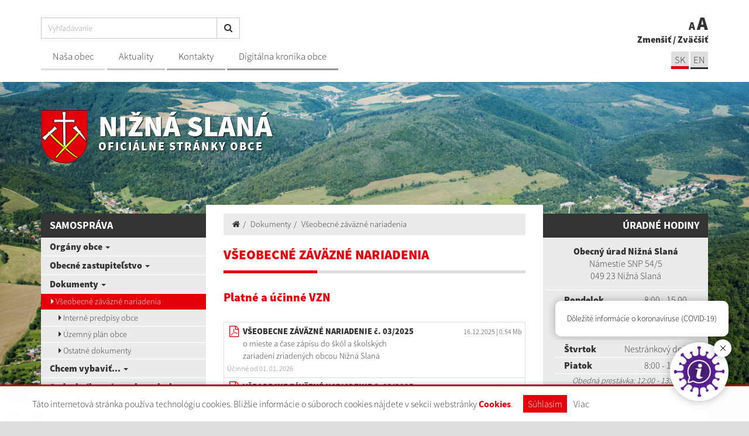

--- FILE ---
content_type: text/html; charset=UTF-8
request_url: https://www.niznaslana.sk/vseobecne-zavazne-nariadenia
body_size: 15621
content:
<!DOCTYPE html>
<html lang="sk">
  <head>
  <meta  charset="utf-8" />
  <meta http-equiv="X-UA-Compatible" content="IE=edge">
    <title>Všeobecné záväzné nariadenia | Nižná Slaná | Oficiálne stránky obce</title>
    <meta name="viewport" content="width=device-width, initial-scale=1.0">
    <link href="/design/css/style.min.css?v=2" rel="stylesheet" />
    <link href="rse/app/app.css" rel="stylesheet" />
        <meta name="description" content="Vitajte na oficiálnych internetových stránkach obce Nižná Slaná." />
    <meta name="keywords" content="Nižná Slaná, obec, mesto, obecný úrad, slovensko, turizmus, samospráva" />
        <meta name="robots" content="index, follow" />
    <meta name="author" content="webex.digital" />
    <link rel="shortcut icon" href="/design/images/erb.png" />
        <meta property="og:title" content="Všeobecné záväzné nariadenia | Nižná Slaná | Oficiálne stránky obce" />
    <meta property="og:site_name" content="Nižná Slaná" />
    <meta property="og:description" content="Vitajte na oficiálnych internetových stránkach obce Nižná Slaná." />
        <meta property="og:image" content="https://www.niznaslana.sk/design/images/erb.png" />
    <script src="//code.jquery.com/jquery-1.11.1.min.js"></script>
	<script type="text/javascript" src="rse/jscripts/jquery.form.js"></script>
    <script type="text/javascript" src="rse/jscripts/fancybox-3/dist/jquery.fancybox.min.js"></script>
    <script type="text/javascript" src="rse/jscripts/md5.js"></script>
    <link rel="stylesheet" href="rse/jscripts/fancybox-3/dist/jquery.fancybox.min.css" type="text/css" media="screen" />
    <script src="design/js/bootstrap.min.js"></script>
	<script src="rse/jscripts/rslider/responsiveslides.js"></script>
    <!--<script type="text/javascript" src="rse/jscripts/nivo-slider/jquery.nivo.slider.pack.js"></script>-->
    <!--<link rel="stylesheet" href="rse/jscripts/nivo-slider/nivo-slider.css" type="text/css" media="screen" />-->
    <script type="text/javascript" src="/design/js/jquery.jfontsize-1.0.js"></script>
    <script type="text/javascript" src="/design/js/persistentFontSize.js"></script>
    <script type="text/javascript">
        $(function() {
            restoreSize();
        });
    </script>
    <script type="text/javascript" src="rse/jscripts/init.js"></script>
    <script src="rse/jscripts/bxslider/jquery.bxslider.min.js"></script>
    <!-- Global site tag (gtag.js) - Google Analytics admin21 -->
  <script async src="https://www.googletagmanager.com/gtag/js?id=UA-161603016-2"></script>
  <script>
    window.dataLayer = window.dataLayer || [];
    function gtag(){dataLayer.push(arguments);}
    gtag('js', new Date());
    gtag('config', 'UA-161603016-2', { 'anonymize_ip': true });
  </script>
  <link rel="stylesheet" href="/design/datepicker/datepicker.min.css">
  <script src="/design/datepicker/datepicker.min.js"></script>
    <!--[if lt IE 9]>
      <script src="https://oss.maxcdn.com/libs/html5shiv/3.7.0/html5shiv.js"></script>
      <script src="https://oss.maxcdn.com/libs/respond.js/1.3.0/respond.min.js"></script>
    <![endif]-->
  <script src="https://www.google.com/recaptcha/api.js" async defer></script>  <script src="//code.responsivevoice.org/responsivevoice.js?key=DxLYZpC2"></script>
<script>
    function stringToBoolean(string) {
        switch(string.toLowerCase().trim()){
            case "true": case "yes": case "1": return true;
            case "false": case "no": case "0": case null: return false;
            default: return Boolean(string);
        }
    }
    function isTextToSpeechEnabled() {
        if(typeof(Storage) !== "undefined") {
            if(localStorage.getItem('textToSpeechEnabled')) {
                return stringToBoolean(localStorage.getItem('textToSpeechEnabled'));
            }
        }
        return false;
    }
    function setTextToSpeechEnabled(isEnabled) {
        if(typeof isEnabled == "string") {
            isEnabled = stringToBoolean(isEnabled);
        }
        if(typeof(Storage) !== "undefined") {
            localStorage.setItem('textToSpeechEnabled', isEnabled);
        }
        if(isEnabled) {
            removeVolumeControls();
            appendVolumeControls();
            $('a').mouseenter(function () { // Attach this function to all mouseenter events for 'a' tags
                responsiveVoice.cancel(); // Cancel anything else that may currently be speaking
                speak($(this).text()); // Speak the text contents of all nodes within the current 'a' tag
            });
            refreshReadbales();
        }
        if(!isEnabled) {
          $(".textToSpeechHandler").each(function() {
              $(this).remove();
              responsiveVoice.cancel();
          });
        }
    }
    function setContentAsReadable(selector) {
        var str = selector.html();
        str = str.replace(/<\/?[^>]+(>|$)/g, ".");
        str = str.replace(/[\t\n]/g, "");
        str = str.replace(/\.+/g, '.');
        str = str.replace(/^\./, '');
        str = str.toLowerCase();
        selector.attr('data-textToSpeech', str);
        selector.append('<div class="textToSpeechHandler"><i class="fa fa1 fa-volume-up"></i></div>');
        refreshReadbales();
    }
    function speak(text) {
        if(!isTextToSpeechEnabled()) {
            return;
        }
        responsiveVoice.cancel();
        responsiveVoice.speak(text, "Slovak Female", {volume: 2, rate: 1, pitch: 1});
    }
    function refreshReadbales() {
        $(".textToSpeechHandler").on('click', function (e) {
            e.stopPropagation();
            e.preventDefault();
            var text = $(this).parents('[data-textToSpeech]').attr('data-textToSpeech');
            speak(text);
        });
    }
    function setSwitcherIcon(isSet) {
        if(isSet) {
            $('.textToSpeechSwitcher').find('.fa1').removeClass('fa-volume-off').addClass('fa-volume-up');
            $('.textToSpeechSwitcher').find('.fa2').removeClass('fa-times').addClass('fa-nothing');
            $('.main_content_right_in').find('.textToSpeechSwitcher').addClass('textToSpeechSwitcher_active');
            $('.main_content_right_in').find('.textToSpeechSwitcherBlock').addClass('textToSpeechSwitcherBlock_active');
        } else {
            $('.textToSpeechSwitcher').find('.fa1').removeClass('fa-volume-up').addClass('fa-volume-off');
            $('.textToSpeechSwitcher').find('.fa2').removeClass('fa-nothing').addClass('fa-times');
            $('.main_content_right_in').find('.textToSpeechSwitcher').removeClass('textToSpeechSwitcher_active');
            $('.main_content_right_in').find('.textToSpeechSwitcherBlock').removeClass('textToSpeechSwitcherBlock_active');
        }
    }
    function appendVolumeControls() {
        $("[data-textToSpeech]").each(function () {
            $(this).append('<div class="textToSpeechHandler"><i class="fa fa1 fa-volume-up"></i></div>');
        });
    }
    function removeVolumeControls() {
        $(".textToSpeechHandler").each(function() {
            $(this).remove();
        });
    }
    function enable() {
        responsiveVoice.speechAllowedByUser = true;
    }
    function disable() {
        responsiveVoice.speechAllowedByUser = false;
    }
    $(document).ready(function () {
        $(".textToSpeechSwitcher").click(function() {
            var setVal = !isTextToSpeechEnabled();
            setTextToSpeechEnabled(setVal);
            setSwitcherIcon(setVal);
            if(setVal) {
                refreshReadbales();
                enable();
            } else {
                disable();
            }
        });
        if(isTextToSpeechEnabled()) {
            setSwitcherIcon(true);
            appendVolumeControls();
            refreshReadbales();
            enable();
        } else {
            disable();
        }
        responsiveVoice.debug = false;
    });
</script>
  </head>
<body>
<div class="cc_disclaimer">
                <div class="cc_disclaimer_box">
                    <div class="cc_disclaimer_content">
                        <!--div class="cc_disclaimer_head">
                            Obec <span>XXXXXXXX</span> rešpektuje ochranu vašich údajov                        </div-->
                        <div class="cc_disclaimer_body">
                            <p>
	T&aacute;to internetov&aacute; str&aacute;nka použ&iacute;va technol&oacute;giu cookies. Bliž&scaron;ie inform&aacute;cie o s&uacute;boroch cookies n&aacute;jdete v sekcii webstr&aacute;nky <a href="/subory-cookies" target="_blank">Cookies</a>.</p>
                                                    </div>
                        <div class="cc_disclaimer_buttons">
                            <button class="cc_button_allow" type="button" name="consent" onClick="cookies_disclaimer.allow();">
                                Súhlasím                            </button>
                            <!--button class="cc_button_disallow" type="button" name="button" onClick="cookies_disclaimer.disallow();">
                                Nesúhlasím                            </button-->
                            <a class="cc_button_disallow" name="button" href="subory-cookies">Viac</a>
                        </div>
                    </div>
                </div>
            </div>
  <div class="mainBg" style="background-image:url('imgcache/e-img-1048-5-1680-850-0-ffffff.jpg?v=1696585888');"><div class="mainBgGradient">&nbsp;</div></div>
<!-- /MAIN-BG-->
<div class="content">
<header class="header hidden-print">
<div class="container">
<div class="row">
<div class="col-sm-0 visible-xs mainLogo"><a href="/" title="Nižná Slaná"><img src="/design/images/erb.png" class="img-responsive" alt="Nižná Slaná" /> <p>Nižná Slaná <small>Oficiálne stránky obce</small></p></a></div>
<div class="col-sm-9 header_middle">
<div class="input-group" id="searchInput">
<form action="/" style="display:inherit;" id="searchbox_008285927291506622991:rcxstx32fx4">
  <input class="input_hidden" type="hidden" name="cx" value="008285927291506622991:rcxstx32fx4">
  <input class="input_hidden" type="hidden" name="page" value="google" />
  <input class="input_hidden" type="hidden" name="cof" value="FORID:11" />
  <input class="input_hidden" type="hidden" name="id" value="36" />
    <input type="text" class="form-control searchInputWidth" name="q" placeholder="Vyhľadávanie">
  <span class="input-group-btn">
    <button class="btn btn-default" name="sa" type="submit"><i class="fa fa-search"></i></button>
  </span>
</form>
</div>
<nav class="navigation hidden-xs">
<div class="navbar-header navbar-default" role="navigation">
<button type="button" class="navbar-toggle" data-toggle="collapse" data-target=".navbar-ex1-collapse">
<span class="sr-only">Toggle navigation</span>
<span class="icon-bar"></span>
<span class="icon-bar"></span>
<span class="icon-bar"></span>
</button>
</div>
<div class="collapse navbar-collapse navbar-ex1-collapse">
<ul>
        <li class=""><a href="nasa-obec"   class="nav_header01 ">Naša obec  </a>
                </li>
        <li class=""><a href="aktuality"   class="nav_header02 ">Aktuality  </a>
                </li>
        <li class=""><a href="kontakty"   class="nav_header03 ">Kontakty  </a>
                </li>
        <li class=""><a href="https://e-kroniky.sk/nizna-slana/"   class="nav_header04 ">Digitálna kronika obce  </a>
                </li>
        </ul>
</div>
</nav>
</div>
<div class="col-sm-3 text-right header_right">
<a href="#" id="toggleSearch" class="search_button"><i class="fa fa-search"></i></a>
<ul class="header_font_size">
<li><a href="#" title="Zmenšiť" class="jfontsize-d2">A</a></li>
<li><a href="#" title="Zväčšiť" class="jfontsize-p2">A</a></li>
</ul>
<span class="hidden-xs"><a href="#" title="Zmenšiť" class="jfontsize-d2">Zmenšiť</a> / <a href="#" title="Zväčšiť" class="jfontsize-p2">Zväčšiť</a></span>
<ul class="header_lang">
	<li><a href="kontakty" class="active">SK</a></li>
	<li><a href="contact" class="">EN</a></li>
</ul></div>
</div>
</div>
</header><!-- /HEADER-->
<div class="container top_box top_box_in hidden-xs hidden-print">
<div class="row">
<div class="col-sm-6 top_box_title">
<a href="/" title="Nižná Slaná"><img src="/design/images/erb.png" class="img-responsive" alt="Nižná Slaná" /> <p>Nižná Slaná <small>Oficiálne stránky obce</small></p></a>
</div>
<div class="col-sm-6 text-right slider-right">
</div>
</div>
</div><!-- /TOP-BOX-->
<div class="main_content">
<div class="container">
<div class="row row-eq-height">
<aside class="col-sm-3 main_content_left hidden-print">
  <nav class="navVertical">
      <div class="navbar-header navbar-header-lave-menu">
        <button type="button" class="navbar-toggle navbar-togle-lave-menu btn btn-refresh btn-block collapsed" data-toggle="collapse" data-target="#lave-menu" aria-expanded="false">
          <span class="sr-only">Toggle navigation</span>
          <span class="text-uppercase"><i class="fa fa-bars fa-lg"></i> Hlavné menu</span>
        </button>
        <!--span class="navbar-brand lave-menu-brand">Hlavné menu</span-->
      </div>
      <div class="collapse navbar-collapse" id="lave-menu">
        <ul class="navigation-left-box">
                        <li><span class="nlb_title">Samospráva</span></li>
                </li>
                        <li class="dropdown"><a href="#"  data-toggle="dropdown" class="nav_imp rozklik "><strong>Orgány obce</strong>  <span class="caret"></span></a>
                    <ul class="dropdown-menu2">
                <li class=""><a href="organizacna-struktura" ><i class="fa fa-caret-right"></i> Organizačná štruktúra obce </a></li>
                <li class=""><a href="starosta-obce" ><i class="fa fa-caret-right"></i> Starosta obce </a></li>
                <li class=""><a href="zastupca-starostu" ><i class="fa fa-caret-right"></i> Zástupca starostu </a></li>
                <li class=""><a href="hlavny-kontrolor" ><i class="fa fa-caret-right"></i> Hlavný kontrolór </a></li>
                    </ul>
                    </li>
                        <li class="dropdown"><a href="#"  data-toggle="dropdown" class="nav_imp rozklik "><strong>Obecné zastupiteľstvo</strong>  <span class="caret"></span></a>
                    <ul class="dropdown-menu2">
                <li class=""><a href="poslanci-oz" ><i class="fa fa-caret-right"></i> Poslanci obecného zastupiteľstva </a></li>
                <li class=""><a href="komisie-pri-oz" ><i class="fa fa-caret-right"></i> Komisie pri OZ a obecná rada </a></li>
                <li class=""><a href="zasadnutia-oz" ><i class="fa fa-caret-right"></i> Zasadnutia obecného zastupiteľstva </a></li>
                <li class=""><a href="uznesenia-oz" ><i class="fa fa-caret-right"></i> Uznesenia obecného zastupiteľstva </a></li>
                    </ul>
                    </li>
                        <li class="dropdown"><a href="#"  data-toggle="dropdown" class="nav_imp rozklik "><strong>Dokumenty</strong>  <span class="caret"></span></a>
                    <ul class="dropdown-menu2">
                <li class="hj"><a href="vseobecne-zavazne-nariadenia" ><i class="fa fa-caret-right"></i> Všeobecné záväzné nariadenia </a></li>
                <li class=""><a href="smernice" ><i class="fa fa-caret-right"></i> Interné predpisy obce </a></li>
                <li class=""><a href="uzemny-plan" ><i class="fa fa-caret-right"></i> Územný plán obce </a></li>
                <li class=""><a href="ostatne-dokumenty" ><i class="fa fa-caret-right"></i> Ostatné dokumenty </a></li>
                    </ul>
                    </li>
                        <li class="dropdown"><a href="#"  data-toggle="dropdown" class="nav_imp rozklik "><strong>Chcem vybaviť...</strong>  <span class="caret"></span></a>
                    <ul class="dropdown-menu2">
                <li class=""><a href="evidencia-obyvatelstva" ><i class="fa fa-caret-right"></i> Evidencia obyvateľstva </a></li>
                <li class=""><a href="dane-a-miestne-poplatky" ><i class="fa fa-caret-right"></i> Dane a miestne poplatky </a></li>
                <li class=""><a href="stavebny-urad" ><i class="fa fa-caret-right"></i> Stavebný úrad </a></li>
                <li class=""><a href="zivotne-prostredie" ><i class="fa fa-caret-right"></i> Životné prostredie </a></li>
                <li class=""><a href="pristup-k-informaciam" ><i class="fa fa-caret-right"></i> Prístup k informáciám </a></li>
                <li class=""><a href="dalsie-cinnosti" ><i class="fa fa-caret-right"></i> Ďalšie činnosti obecného úradu </a></li>
                    </ul>
                    </li>
                        <li class=""><a href="sadzobnik-spravnych-poplatkov"   class=""><strong>Sadzobník správnych poplatkov</strong>  </a>
                </li>
                        <li class=""><a href="oznamy"   class="">Oznamy  </a>
                </li>
                        <li class=""><a href="volby"   class="">Voľby a referendá  </a>
                </li>
                        <li class=""><a href="skolstvo"   class="">Školstvo  </a>
                </li>
                        <li class=""><a href="kontakty"   class=""><strong>Kontakty</strong>  </a>
                </li>
                        <li class=""><a href="projekty-a-granty"   class=""><strong>Projekty a granty</strong>  </a>
                </li>
                        <li class="dropdown"><a href="#"  data-toggle="dropdown" class="nav_imp rozklik "><strong>Národný projekt Rozvojové tímy</strong>  <span class="caret"></span></a>
                    <ul class="dropdown-menu2">
                <li class=""><a href="np-rozvojove-timy" ><i class="fa fa-caret-right"></i> Informácie o projekte </a></li>
                <li class=""><a href="o-com-su-rozvojove-timy" ><i class="fa fa-caret-right"></i> O čom sú rozvojové tímy? </a></li>
                <li class=""><a href="plany-rozvojove-timy" ><i class="fa fa-caret-right"></i> Naše plány </a></li>
                <li class=""><a href="rozvojovy-tim-v-akcii" ><i class="fa fa-caret-right"></i> Rozvojový tím v akcii </a></li>
                    </ul>
                    </li>
                        <li><span class="nlb_title">Povinné zverejňovanie</span></li>
                </li>
                        <li class=""><a href="uradna-tabula"   class=""><strong>Úradná tabuľa</strong>  </a>
                </li>
                        <li class=""><a href="zmluvy"   class=""><strong>Zmluvy</strong>  </a>
                </li>
                        <li class=""><a href="faktury"   class=""><strong>Faktúry</strong>  </a>
                </li>
                        <li class=""><a href="objednavky"   class=""><strong>Objednávky</strong>  </a>
                </li>
                        <li class="dropdown"><a href="#"  data-toggle="dropdown" class="nav_imp rozklik "><strong>Verejné obstarávanie</strong>  <span class="caret"></span></a>
                    <ul class="dropdown-menu2">
                <li class=""><a href="profil-verejneho-obstaravatela" ><i class="fa fa-caret-right"></i> Profil verejného obstarávateľa </a></li>
                <li class=""><a href="verejne-obstaravanie" ><i class="fa fa-caret-right"></i> Zákazky vo verejnom obstarávaní </a></li>
                    </ul>
                    </li>
                        <li class="dropdown"><a href="#"  data-toggle="dropdown" class="nav_imp rozklik "><strong>Ekonomika a financie</strong>  <span class="caret"></span></a>
                    <ul class="dropdown-menu2">
                <li class=""><a href="rozpocet-obce" ><i class="fa fa-caret-right"></i> Rozpočet obce </a></li>
                <li class=""><a href="zaverecny-ucet-obce" ><i class="fa fa-caret-right"></i> Záverečný účet obce </a></li>
                    </ul>
                    </li>
                        <li class="dropdown"><a href="#"  data-toggle="dropdown" class="nav_imp rozklik "><strong>Informácie a osobné údaje</strong>  <span class="caret"></span></a>
                    <ul class="dropdown-menu2">
                <li class=""><a href="slobodny-pristup-informaciam" ><i class="fa fa-caret-right"></i> Slobodný prístup k informáciám </a></li>
                <li class=""><a href="https://www.osobnyudaj.sk/informovanie/328596/sk/zakladne-informacie" target="_blank" title="Stránka sa otvorí v novom okne"><i class="fa fa-caret-right"></i> Ochrana osobných údajov </a></li>
                    </ul>
                    </li>
                        <li class=""><a href="civilna-ochrana"   class="">Civilná ochrana obyvateľstva  </a>
                </li>
                        <li><span class="nlb_title">Život v obci</span></li>
                </li>
                        <li class=""><a href="aktuality"   class=""><strong>Aktuality</strong>  </a>
                </li>
                        <li class=""><a href="sucasnost"   class=""><strong>Súčasnosť</strong>  </a>
                </li>
                        <li class="dropdown"><a href="#"  data-toggle="dropdown" class="nav_imp rozklik "><strong>História obce</strong>  <span class="caret"></span></a>
                    <ul class="dropdown-menu2">
                <li class=""><a href="historia" ><i class="fa fa-caret-right"></i> História obce </a></li>
                <li class=""><a href="prva-pisomna-zmienka-o-obci" ><i class="fa fa-caret-right"></i> Prvá písomná zmienka o obci </a></li>
                <li class=""><a href="symboly-obce" ><i class="fa fa-caret-right"></i> Symboly obce </a></li>
                <li class=""><a href="vyznamne-osobnosti-obce" ><i class="fa fa-caret-right"></i> Významné osobnosti obce </a></li>
                <li class=""><a href="https://e-kroniky.sk/nizna-slana/" target="_blank" title="Stránka sa otvorí v novom okne"><i class="fa fa-caret-right"></i> Digitálna kronika obce </a></li>
                    </ul>
                    </li>
                        <li class="dropdown"><a href=""  data-toggle="dropdown" class="nav_imp rozklik "><strong>Kultúra</strong>  <span class="caret"></span></a>
                    <ul class="dropdown-menu2">
                <li class=""><a href="kultura-v-obci" ><i class="fa fa-caret-right"></i> Kultúra v obci </a></li>
                <li class=""><a href="zvyky-a-tradicie" ><i class="fa fa-caret-right"></i> Zvyky a tradície </a></li>
                <li class=""><a href="kniznica" ><i class="fa fa-caret-right"></i> Knižnica </a></li>
                    </ul>
                    </li>
                        <li class="dropdown"><a href="#"  data-toggle="dropdown" class="nav_imp rozklik "><strong>Miestny odbor Matice slovenskej</strong>  <span class="caret"></span></a>
                    <ul class="dropdown-menu2">
                <li class=""><a href="miestny-odbor-matice-slovenskej" ><i class="fa fa-caret-right"></i> Miestny odbor Matice slovenskej </a></li>
                <li class=""><a href="aktivity-moms-niznaslana" ><i class="fa fa-caret-right"></i> Aktivity MO MS Nižná Slaná </a></li>
                <li class=""><a href="fsk-hrabina" ><i class="fa fa-caret-right"></i> Folklórna skupina Hrabina </a></li>
                    </ul>
                    </li>
                        <li class=""><a href="dobrovolny-hasicsky-zbor"   class="">Dobrovoľný hasičský zbor  </a>
                </li>
                        <li class=""><a href="vystupy"   class="">Turistika  </a>
                </li>
                        <li class=""><a href="krasy-nasej-obce"   class="">Krásy našej obce  </a>
                </li>
                        <li class=""><a href="cyklotrasy-a-cykloturistika"   class="">Cyklotrasy a cykloturistika  </a>
                </li>
                        <li class=""><a href="cirkev"   class="">Cirkev  </a>
                </li>
                        <li class=""><a href="turisticka-ubytovna-poliacky"   class="">Turistická ubytovňa Poliačky  </a>
                </li>
                        <li class=""><a href="klub-dochodcov-nizna-slana"   class="">Klub dôchodcov Nižná Slaná  </a>
                </li>
                        <li class=""><a href="huta-etelka"   class="">Huta Etelka  </a>
                </li>
                        <li class=""><a href="banicko-mineralogicka-expozicia"   class="">Banícko mineralogická expozícia  </a>
                </li>
                        <li><span class="nlb_title">Obecný podnik Nižná Slaná, s. r. o.</span></li>
                </li>
                        <li class=""><a href="informacie-opns-sro"   class="">Informácie o Obecnom podniku Nižná Slaná, s. r. o.  </a>
                </li>
                        <li class=""><a href="informacna-tabula-opns-sro"   class="">Informačná tabuľa  </a>
                </li>
                        <li class=""><a href="dokumenty-opns-sro"   class="">Dokumenty podniku  </a>
                </li>
                        <li><span class="nlb_title">Sociálne siete</span></li>
                </li>
                        <li class=""><a href="https://www.facebook.com/obecniznaslana" target="_blank" title="Stránka sa otvorí v novom okne"  class="">Facebook <i class="fa fa-external-link"></i> </a>
                </li>
                        <li class=""><a href="https://www.instagram.com/obecniznaslana/" target="_blank" title="Stránka sa otvorí v novom okne"  class="">Instagram <i class="fa fa-external-link"></i> </a>
                </li>
                </ul>
        <script type="text/javascript">
        if($(".hj").parent().hasClass("dropdown-menu2")) {
            $(".hj").parents(".dropdown-menu2").addClass("visible");
            $(".hj").parents(".dropdown-menu2").attr("style", "display:block");
        }
        </script>
              </div>
  </nav>
<!--nav class="navVertical">
</nav-->
</aside><!-- /MAIN-CONTENT-LEFT-->
<div class="col-sm-6 main_content_center">
<section class="main_content_center_in">
<ul class="breadcrumb"><li><a href="/"><i class="fa fa-home"></i></a></li><li><a href="dokumenty">Dokumenty</a></li><li><a href="vseobecne-zavazne-nariadenia">Všeobecné záväzné nariadenia</a></li></ul><div class="title_box box_margin"><h1 data-texttospeech="Všeobecné záväzné nariadenia">Všeobecné záväzné nariadenia</h1></div>
<h2>Platné a účinné VZN</h2><br /><ul class="list-group dokumenty"><li class="list-group-item"><div class="row"><div class="col-md-9 col-sm-12"><i class="fa fa-fw fa-lg fa-file-pdf-o"></i> <a target="_blank" href="files/2025-12-16-214603-VZN___._03.2025_o_mieste_a___ase_z__pisu_do___k__l.pdf"><b>VŠEOBECNE ZÁVÄZNÉ NARIADENIE č. 03/2025</b></br>o mieste a čase zápisu do škôl a školských zariadení zriadených obcou Nižná Slaná</a></div><div class="col-md-3 col-sm-12"><div class="file-size"><small>16.12.2025</small><small> | 0.54 Mb</small></div></div></div><small class="text-muted"> Účinné od 01. 01. 2026</small></li><li class="list-group-item"><div class="row"><div class="col-md-9 col-sm-12"><i class="fa fa-fw fa-lg fa-file-pdf-o"></i> <a target="_blank" href="files/2025-12-16-214443-VZN___._02.2025_o_poplatkoch_v___kolstve.pdf"><b>VŠEOBECNE ZÁVÄZNÉ NARIADENIE č. 02/2025</b></br>o určení výšky príspevku v školách a školských zariadeniach zriadených obcou Nižná Slaná</a></div><div class="col-md-3 col-sm-12"><div class="file-size"><small>16.12.2025</small><small> | 0.75 Mb</small></div></div></div><small class="text-muted"> Účinné od 01. 01. 2026</small></li><li class="list-group-item"><div class="row"><div class="col-md-9 col-sm-12"><i class="fa fa-fw fa-lg fa-file-pdf-o"></i> <a target="_blank" href="files/2024-12-17-110603-VZN___._09.2024_o_dani_z_nehnute__nosti.pdf"><b>VŠEOBECNE ZÁVÄZNÉ NARIADENIE č. 09/2024</b><br />o dani z nehnuteľnosti a o podmienkach určovania a vyberania dani z nehnuteľnosti na území obce Nižná Slaná</a></div><div class="col-md-3 col-sm-12"><div class="file-size"><small>17.12.2024</small><small> | 0.79 Mb</small></div></div></div><small class="text-muted"> Účinné od 01. 01. 2025</small></li><li class="list-group-item"><div class="row"><div class="col-md-9 col-sm-12"><i class="fa fa-fw fa-lg fa-file-pdf-o"></i> <a target="_blank" href="files/2024-12-17-110440-VZN___._08.2024_o_miestnom_poplatku_za_komun__lny_odpad.pdf"><b>VŠEOBECNE ZÁVÄZNÉ NARIADENIE č. 08/2024</b><br />o miestnom poplatku za komunálne odpady a drobné stavebné odpady</a></div><div class="col-md-3 col-sm-12"><div class="file-size"><small>17.12.2024</small><small> | 0.78 Mb</small></div></div></div><small class="text-muted"> Účinné od 01. 01. 2025</small></li><li class="list-group-item"><div class="row"><div class="col-md-9 col-sm-12"><i class="fa fa-fw fa-lg fa-file-pdf-o"></i> <a target="_blank" href="files/2024-12-17-110519-N__vrh_VZN___._07.2024_o_nakladan___s_odpadmi_na___zem___obce_Ni__n___Slan__.pdf"><b>VŠEOBECNE ZÁVÄZNÉ NARIADENIE č. 07/2024</b><br />o nakladaní s odpadmi na území obce Nižná Slaná</a></div><div class="col-md-3 col-sm-12"><div class="file-size"><small>17.12.2024</small><small> | 0.82 Mb</small></div></div></div><small class="text-muted"> Účinné od 01. 01. 2025</small></li><li class="list-group-item"><div class="row"><div class="col-md-9 col-sm-12"><i class="fa fa-fw fa-lg fa-file-pdf-o"></i> <a target="_blank" href="files/2024-12-17-110255-VZN___._06.2024_o_slu__b__ch_poskytovan__ch_obcou_Ni__n___Slan__.pdf"><b>VŠEOBECNE ZÁVÄZNÉ NARIADENIE č. 06/2024</b><br />o službách poskytovaných obcou Nižná Slaná</a></div><div class="col-md-3 col-sm-12"><div class="file-size"><small>17.12.2024</small><small> | 0.7 Mb</small></div></div></div><small class="text-muted"> Účinné od 01. 01. 2025</small></li><li class="list-group-item"><div class="row"><div class="col-md-9 col-sm-12"><i class="fa fa-fw fa-lg fa-file-pdf-o"></i> <a target="_blank" href="files/2024-12-16-223207-VZN___._05.2024_o_poskytovan___dot__ci___z_rozpo__tu_obce_Ni__n___Slan__.pdf"><b>VŠEOBECNE ZÁVĂZNÉ NARIADENIE č. 05/2024</b><br />o poskytovaní dotácií z rozpočtu obce Nižná Slaná</a></div><div class="col-md-3 col-sm-12"><div class="file-size"><small>16.12.2024</small><small> | 0.78 Mb</small></div></div></div><small class="text-muted"> Účinné od 01. 11. 2024</small></li><li class="list-group-item"><div class="row"><div class="col-md-9 col-sm-12"><i class="fa fa-fw fa-lg fa-file-pdf-o"></i> <a target="_blank" href="files/2024-09-11-153204-VZN___._04.2024_o_podmienkach_dr__ania_psov_na___zem___obce_Ni__n___Slan__.pdf"><b>VŠEOBECNE ZÁVÄZNÉ NARIADENIE č. 04/2024</b><br />o podmienkach držania psov na území obce Nižná Slaná</a></div><div class="col-md-3 col-sm-12"><div class="file-size"><small>11.09.2024</small><small> | 0.74 Mb</small></div></div></div><small class="text-muted"> Účinné od 01. 08. 2024</small></li><li class="list-group-item"><div class="row"><div class="col-md-9 col-sm-12"><i class="fa fa-fw fa-lg fa-file-pdf-o"></i> <a target="_blank" href="files/2024-09-11-153047-VZN___._02.2024_o_poplatkoch_za_mal___zdroje_zne__is__ovan___ovzdu__ia.pdf"><b>VŠEOBECNE ZÁVÄZNÉ NARIADENIE č. 02/2024</b><br />o poplatkoch za znečisťovanie ovzdušia prevádzkovateľmi malých zdrojov znečistenia na území obce Nižná Slaná</a></div><div class="col-md-3 col-sm-12"><div class="file-size"><small>11.09.2024</small><small> | 0.23 Mb</small></div></div></div><small class="text-muted"> Účinné odo dňa 01. 06. 2024</small></li><li class="list-group-item"><div class="row"><div class="col-md-9 col-sm-12"><i class="fa fa-fw fa-lg fa-file-pdf-o"></i> <a target="_blank" href="files/2024-03-01-163553-VZN___._01.2024_o_poskytovan___finan__nej_pomoci_ob__anom_obce_Ni__n___Slan__.pdf"><b>VŠEOBECNE ZÁVĂZNÉ NARIADENIE č. 01/2024</b><br />o poskytovaní finančnej pomoci občanom obce Nižná Slaná</a></div><div class="col-md-3 col-sm-12"><div class="file-size"><small>01.03.2024</small><small> | 0.23 Mb</small></div></div></div><small class="text-muted"> Účinné od 01. 03. 2024</small></li><li class="list-group-item"><div class="row"><div class="col-md-9 col-sm-12"><i class="fa fa-fw fa-lg fa-file-pdf-o"></i> <a target="_blank" href="files/2024-01-07-133543-092023_2.PDF"><b>VŠEOBECNE ZÁVÄZNÉ NARIADENIE č. 09/2023</b><br />o mieste a čase zápisu do základnej školy s materskou školou a o výške príspevku na čiastočnú úhradu nákladov a podmienky úhrady v školskej jedálni</a></div><div class="col-md-3 col-sm-12"><div class="file-size"><small>07.01.2024</small><small> | 0.67 Mb</small></div></div></div><small class="text-muted"> Účinné od 01. 01. 2024</small></li><li class="list-group-item"><div class="row"><div class="col-md-9 col-sm-12"><i class="fa fa-fw fa-lg fa-file-pdf-o"></i> <a target="_blank" href="files/2023-12-01-151018-06.2023_VZN_o_cen__ch_pozemkoch_pri_k__pe__odpredaji_a_z__mene_nehnute__n__ho_majetku_obce_Ni__n___Slan__.pdf"><b>VŠEOBECNE ZÁVÄZNÉ NARIADENIE č. 06/2023</b><br />o cenách pozemkov pri odpredaji, kúpe a zámene nehnuteľného majetku obce Nižná Slaná</a></div><div class="col-md-3 col-sm-12"><div class="file-size"><small>01.12.2023</small><small> | 0.71 Mb</small></div></div></div><small class="text-muted"> Účinné od 01. 12. 2023</small></li><li class="list-group-item"><div class="row"><div class="col-md-9 col-sm-12"><i class="fa fa-fw fa-lg fa-file-pdf-o"></i> <a target="_blank" href="files/2023-09-23-143138-05.2023_VZN_o_z__v__znej___asti_ZaD___._2___PN_obce_Ni__n___Slan___s_pr__lohami.pdf"><b>VŠEOBECNE ZÁVÄZNÉ NARIADENIE č. 05/2022,</b><br />ktorým sa vyhlasuje záväzná časť Zmien a doplnkov č. 2 územného plánu obce Nižná Slaná</a></div><div class="col-md-3 col-sm-12"><div class="file-size"><small>23.09.2023</small><small> | 6.39 Mb</small></div></div></div><small class="text-muted"> Účinné od 01. 10. 2023</small></li><li class="list-group-item"><div class="row"><div class="col-md-9 col-sm-12"><i class="fa fa-fw fa-lg fa-file-pdf-o"></i> <a target="_blank" href="files/2022-07-05-142512-02.2022_VZN_o_miestnom_referende___pr__loha.pdf"><b>VŠEOBECNE ZÁVÄZNÉ NARIADENIE č. 02/2022</b><br />o organizácii miestneho referenda</a></div><div class="col-md-3 col-sm-12"><div class="file-size"><small>05.07.2022</small><small> | 1.21 Mb</small></div></div></div><small class="text-muted"> Účinné od 05. 07. 2022</small></li><li class="list-group-item"><div class="row"><div class="col-md-9 col-sm-12"><i class="fa fa-fw fa-lg fa-file-pdf-o"></i> <a target="_blank" href="files/2022-03-18-134619-VZN_01.2022.pdf"><b>VŠEOBECNE ZÁVÄZNÉ NARIADENIE č. 01/2022</b>,<br />ktorým sa dopĺňa a mení VZN č. 04/2021 o zmene názvu ulice Stará osada</a></div><div class="col-md-3 col-sm-12"><div class="file-size"><small>18.03.2022</small><small> | 0.45 Mb</small></div></div></div><small class="text-muted"> Účinné od 02. 04. 2022</small></li><li class="list-group-item"><div class="row"><div class="col-md-9 col-sm-12"><i class="fa fa-fw fa-lg fa-file-pdf-o"></i> <a target="_blank" href="files/2022-01-02-174204-VZN___._04.2021_Zmena_n__zvu_ulice_Star___osada.pdf"><b>VŠEOBECNE ZÁVÄZNÉ NARIADENIE č. 04/2021</b><br />Zmena názvu ulice Stará osada</a></div><div class="col-md-3 col-sm-12"><div class="file-size"><small>02.01.2022</small><small> | 0.19 Mb</small></div></div></div><small class="text-muted"> Účinné od 12. 01. 2021</small></li><li class="list-group-item"><div class="row"><div class="col-md-9 col-sm-12"><i class="fa fa-fw fa-lg fa-file-pdf-o"></i> <a target="_blank" href="files/2021-03-22-093027-img20210322_09293729.pdf"><b>VŠEOBECNE ZÁVÄZNÉ NARIADENIE č. 1/2021,</b><br />ktorým sa schvaľuje Prevádzkový poriadok pohrebiska Obce Nižná Slaná</a></div><div class="col-md-3 col-sm-12"><div class="file-size"><small>22.03.2021</small><small> | 1.64 Mb</small></div></div></div><small class="text-muted"> Účinné od 14. 03. 2021</small></li><li class="list-group-item"><div class="row"><div class="col-md-9 col-sm-12"><i class="fa fa-fw fa-lg fa-file-pdf-o"></i> <a target="_blank" href="files/2023-01-30-145339-VZN___._2.2019_o_ozna__ovan___ul__c.pdf"><b>VŠEOBECNE ZÁVÄZNÉ NARIADENIE č. 2/2019</b><br />o označovaní ulíc a iných verejných priestranstiev a číslovaní stavieb na území obce Nižná Slaná</a></div><div class="col-md-3 col-sm-12"><div class="file-size"><small>30.01.2023</small><small> | 1.36 Mb</small></div></div></div><small class="text-muted"> Účinné od 01. 01. 2020</small></li><li class="list-group-item"><div class="row"><div class="col-md-9 col-sm-12"><i class="fa fa-fw fa-lg fa-file-pdf-o"></i> <a target="_blank" href="files/2023-01-30-145908-VZN___._5.2015_o_financovan___origin__lnych_kompetenci__.pdf"><b>VŠEOBECNE ZÁVÄZNÉ NARIADENIE č. 5/2015</b><br />o financovaní originálnych kompetencií na úseku školstva</a></div><div class="col-md-3 col-sm-12"><div class="file-size"><small>30.01.2023</small><small> | 0.28 Mb</small></div></div></div><small class="text-muted"> Účinné od 01. 01. 2016</small></li><li class="list-group-item"><div class="row"><div class="col-md-9 col-sm-12"><i class="fa fa-fw fa-lg fa-file-pdf-o"></i> <a target="_blank" href="files/2023-01-30-150100-VZN___._1.2015_o_sp__sobe_n__hradn__ho_z__sobovania_vodou_a_n__hradn__ho_odv__dzania_z__mp.pdf"><b>VŠEOBECNE ZÁVÄZNÉ NARIADENIE č. 1/2015</b><br />o spôsobe náhradného zásobovania vodou a náhradného odvádzania odpadových vôd a o zneškodňovaní obsahu žúmp, podľa miestnych podmienok na území obce Nižná Slaná</a></div><div class="col-md-3 col-sm-12"><div class="file-size"><small>30.01.2023</small><small> | 0.3 Mb</small></div></div></div><small class="text-muted"> Účinné od 04. 04. 2015</small></li></ul><div class="cleaner"></div><br /><a onClick="javascript: toggleVZN();" style="cursor:pointer;" class="btn btn-block btn-default"><h2>Všeobecne záväzné nariadenia<br /> obce Nižná Slaná</h2><strong>Neplatné, zrušené</strong></a><br /><div id="VZN" style="display:none;"><ul class="list-group dokumenty"><li class="list-group-item"><div class="row"><div class="col-md-9 col-sm-12"><i class="fa fa-fw fa-lg fa-file-pdf-o"></i> <a target="_blank" href="files/2024-09-11-153109-VZN___._03.2024_o_nakladan___s_odpadmi_na___zem___obce_Ni__n___Slan__.pdf"><b>VŠEOBECNE ZÁVÄZNÉ NARIADENIE č. 03/2024</b><br />o nakladaní s odpadmi na území obce Nižná Slaná</a></div><div class="col-md-3 col-sm-12"><div class="file-size"><small>11.09.2024</small></div></div></div><small class="text-muted"> Zrušené Všeobecne záväzným nariadením č. 07/2024</small></li><li class="list-group-item"><div class="row"><div class="col-md-9 col-sm-12"><i class="fa fa-fw fa-lg fa-file-pdf-o"></i> <a target="_blank" href="files/2024-12-17-111123-2024-01-07-133513-08.2023_VZN_o_miestnom_poplatku_za_komun__lny_odpad.pdf"><b>VŠEOBECNE ZÁVÄZNÉ NARIADENIE č. 08/2023</b><br />o miestnom poplatku za komunálne odpady a drobné stavebné odpady</a></div><div class="col-md-3 col-sm-12"><div class="file-size"><small>17.12.2024</small><small> | 0.73 Mb</small></div></div></div><small class="text-muted"> Zrušené Všeobecne záväzným nariadením č. 08/2024</small></li><li class="list-group-item"><div class="row"><div class="col-md-9 col-sm-12"><i class="fa fa-fw fa-lg fa-file-pdf-o"></i> <a target="_blank" href="files/2024-01-07-133446-07.2023_VZN_o_nakladan___s_odpadmi_na___zem___obce_Ni__n___Slan__.pdf"><b>VŠEOBECNE ZÁVÄZNÉ NARIADENIE č. 07/2023</b><br />o nakladaní s odpadmi na území obce Nižná Slaná</a></div><div class="col-md-3 col-sm-12"><div class="file-size"><small>07.01.2024</small></div></div></div><small class="text-muted"> Zrušené Všeobecne záväzným nariadením č. 03/2024</small></li><li class="list-group-item"><div class="row"><div class="col-md-9 col-sm-12"><i class="fa fa-fw fa-lg fa-file-pdf-o"></i> <a target="_blank" href="files/2023-09-23-143007-04.2023_VZN__ktor__m_sa_men___VZN_01.2023.pdf"><b>VŠEOBECNE ZÁVÄZNÉ NARIADENIE č. 04/2023,</b><br />ktorým sa mení Všeobecne záväzné nariadenie č. 01/2023 o mieste a čase zápisu do základnej školy s materskou školou a o výške mesačného príspevku na čiastočnú úhradu výdavkov škôl a školských zariadení</a></div><div class="col-md-3 col-sm-12"><div class="file-size"><small>23.09.2023</small></div></div></div><small class="text-muted"> Zrušené Všeobecne záväzným nariadením č. 09/2023</small></li><li class="list-group-item"><div class="row"><div class="col-md-9 col-sm-12"><i class="fa fa-fw fa-lg fa-file-pdf-o"></i> <a target="_blank" href="files/2024-12-17-111033-2023-03-01-082936-03.2023_VZN_o_slu__b__ch_obce.pdf"><b>VŠEOBECNE ZÁVÄZNÉ NARIADENIE č. 03/2023</b><br />o službách poskytovaných obcou Nižná Slaná</a></div><div class="col-md-3 col-sm-12"><div class="file-size"><small>17.12.2024</small><small> | 0.66 Mb</small></div></div></div><small class="text-muted"> Zrušené Všeobecne záväzným nariadením č. 06/2024</small></li><li class="list-group-item"><div class="row"><div class="col-md-9 col-sm-12"><i class="fa fa-fw fa-lg fa-file-pdf-o"></i> <a target="_blank" href="files/2024-12-17-110918-2024-01-07-133353-02.2023_VZN_o_dani_z_nehnute__nosti.pdf"><b>VŠEOBECNE ZÁVÄZNÉ NARIADENIE č. 02/2023</b><br />o dani z nehnuteľnosti a o podmienkach určovania a vyberania dani z nehnuteľnosti na území obce Nižná Slaná </a></div><div class="col-md-3 col-sm-12"><div class="file-size"><small>17.12.2024</small><small> | 0.65 Mb</small></div></div></div><small class="text-muted"> Zrušené Všeobecne záväzným nariadením č. 09/2024</small></li><li class="list-group-item"><div class="row"><div class="col-md-9 col-sm-12"><i class="fa fa-fw fa-lg fa-file-pdf-o"></i> <a target="_blank" href="files/2023-03-01-082903-01.2023_VZN_o___kolstve.pdf"><b>VŠEOBECNE ZÁVĂZNÉ NARIADENIE č. 01/2023</b><br />o mieste a čase zápisu do základnej školy s materskou školou a o výške mesačného príspevku na čiastočnú úhradu výdavkov škôl a školských zariadení</a></div><div class="col-md-3 col-sm-12"><div class="file-size"><small>01.03.2023</small></div></div></div><small class="text-muted"> Zrušené Všeobecne záväzným nariadením č. 09/2023</small></li><li class="list-group-item"><div class="row"><div class="col-md-9 col-sm-12"><i class="fa fa-fw fa-lg fa-file-pdf-o"></i> <a target="_blank" href="files/2022-12-16-094025-04.2022_VZN_o_miestnom_poplatku_za_komun__lny_odpad_a_drobn___stavebn___odpady.pdf"><b>VŠEOBECNE ZÁVÄZNÉ NARIADENIE č. 04/2022</b><br />o miestnom poplatku za komunálne odpady a drobné stavebné odpady</a></div><div class="col-md-3 col-sm-12"><div class="file-size"><small>16.12.2022</small></div></div></div><small class="text-muted"> Zrušené Všeobecne záväzným nariadením č. 08/2023</small></li><li class="list-group-item"><div class="row"><div class="col-md-9 col-sm-12"><i class="fa fa-fw fa-lg fa-file-pdf-o"></i> <a target="_blank" href="files/2023-01-30-144857-VZN___._4.2019_o_dani_z_nehnute__nosti.pdf"><b>VŠEOBECNE ZÁVÄZNÉ NARIADENIE č. 4/2019</b><br />o dani z nehnuteľnosti a o podmienkach určovania a vyberania dani z nehnuteľnosti na území obce Nižná Slaná</a></div><div class="col-md-3 col-sm-12"><div class="file-size"><small>30.01.2023</small></div></div></div><small class="text-muted"> Zrušené Všeobecne záväzným nariadením č. 02/2023</small></li><li class="list-group-item"><div class="row"><div class="col-md-9 col-sm-12"><i class="fa fa-fw fa-lg fa-file-pdf-o"></i> <a target="_blank" href="files/2024-04-26-114534-01.2018_VZN_o_nakladan___s_odpadmi.pdf"><b>VŠEOBECNE ZÁVÄZNÉ NARIADENIE č. 1/2018</b><br />o nakladaní s odpadmi na území obce Nižná Slaná</a></div><div class="col-md-3 col-sm-12"><div class="file-size"><small>26.04.2024</small><small> | 12.27 Mb</small></div></div></div><small class="text-muted"> Zrušené Všeobecne záväzným nariadením č. 07/2023</small></li><li class="list-group-item"><div class="row"><div class="col-md-9 col-sm-12"><i class="fa fa-fw fa-lg fa-file-pdf-o"></i> <a target="_blank" href="files/2024-12-17-102113-2023-01-30-145513-VZN___._1.2016_o_poskytovan___dot__ci___z_rozpo__tu_obce.pdf"><b>VŠEOBECNE ZÁVÄZNÉ NARIADENIE č. 1/2016</b><br />o poskytovaní dotácií z rozpočtu obce Nižná Slaná</a></div><div class="col-md-3 col-sm-12"><div class="file-size"><small>17.12.2024</small><small> | 1.9 Mb</small></div></div></div><small class="text-muted"> Zrušené Všeobecne záväzným nariadením č. 05/2024</small></li></ul><div class="cleaner"></div><div class="e2_htmlcontent" data-textToSpeech=" archív vzn 
            program odpadového hospodárstva     
            (496.86 kb)
            vzn o pohrebisku     
            (121.5 kb)
            o poskytovaní opatrovateľskej služby, spôsobe určenia úhrady, výšky úhrady a platenia úhrady za opatrovateľskú službu     
            (52 kb)
            zásady hospodárenia a nakladania s majetkom obce nižná slaná     
            (101.5 kb)
            vŠeobecne zÁvÄznÉ nariadenie o poplatkoch za zneČisŤovanie ovzduŠia prevÁdzkovateĽmi malÝch zdrojov zneČistenia na ÚzemÍ obce niŽnÁ slanÁ     
            (83.5 kb)
            vŠeobecne zÁvaznÉ nariadenie č. 1/2014 o nakladaní s odpadmi na území obce nižná slaná     
            (188.09 kb)
            všeobecne záväzné nariadenie obce nižná slaná č. 2/2014 o miestnej dani z nehnuteľností     
            (225.15 kb)
            všeobecne záväzné nariadenie obce nižná slaná č. 3/2014 o miestnej dani za psa     
            (134.38 kb)
            všeobecne záväzné nariadenie obce nižná slaná č. 4/2014 o miestnej dani za užívanie verejného priestranstva     
            (142.59 kb)
            všeobecne záväzné nariadenie obce nižná slaná 5/2014 o miestnej dani za ubytovanie     
            (141.87 kb)
            všeobecne záväzné nariadenie obce nižná slaná č. 6/2014 o miestnej dani za nevýherné hracie prístroje     
            (134.55 kb)
            všeobecne záväzné nariadenie obce nižná slaná č. 7/2014 o miestnom poplatku za komunálne odpady a drobné stavebné odpady     
            (144.79 kb)
            Štatút obce nižná slaná     
            (1333.52 kb)
            vzn č. 1/2015 o spôsobe náhradného zásobovania vodou a náhradného odvádzania  odpadových vôd a o zneškodňovaní obsahu žúmp, podľa miestnych podmienok  na území obce nižná slaná     
            (310.04 kb)
            vzn o poplatkoch v školstve. dodatok č.2 2015     
            (192.51 kb)
            všeobecne záväzné nariadenie o vyhradení miest na umiestňovanie volebných plagátov na verejných priestranstvách počas volebnej kampane na území obce nižná slaná     
            (205.37 kb)
            všeobecne záväzné nariadenie č. 5/2015  o financovaní originálnych kompetencií na úseku školstva     
            (291.83 kb)
            všeobecne záväzné nariadenie obce nižná slaná č. 6 /2015 o mieste a čase zápisu dieťaťa na plnenie školskej dochádzky v základnej škole a materskej škole     
            (195.12 kb)
            všeobecne záväzné nariadenie č.1/2019 o mieste a čase zápisu do základnej školy s materskou školou a o výške mesačného príspevku na čiastočnú úhradu výdavkov škôl a školských zariadení     
            (184.58 kb)
            všeobecne záväzné nariadenie  obce nižná slanná č. 1/2016 o poskytovaní dotácií z rozpočtu obce     
            (1944.75 kb)
            dodatok č.1/2019 k vzn  č.1/2018 o nakladaní s odpadmi na území obce nižná slaná     
            (553.03 kb)
            dodatok č.1/2019 k vzn č. 3/2011 o poplatkoch za znečisťovanie ovzdušia prevádzkovateľmi malých zdrojov znečistenia na území obce nižná slaná     
            (387.05 kb)
            dodatok č.1 k vzn č.1/2019 o zabezpečení stravovania v zariadení školského stravovania v zriaďovateľskej pôsobnosti obce nižná slaná     
            (883.65 kb)
            všeobecne záväzné nariadenie  obce nižná slaná č. 2/2019 o označovaní ulíc a iných verejných priestranstiev a číslovaní stavieb na území obce nižná slaná     
            (1389.98 kb)
            všeobecne záväzné nariadenie  obce nižná slanná č. 3/2019 o miestnom poplatku za komunálne odpady a drobné stavebné odpady     
            (1064.77 kb)
            všeobecne záväzné nariadenie  obce nižná slanná č. 4/2019 o podmienkach určovania a vyberania dane z nehnuteľností na území obce nižná slaná     
            (669.33 kb)
            všeobecne záväzné nariadenie  obce nižná slanná č. 1/2020  prevádzkový poriadok pohrebiska     
            (1455.24 kb)
            dodatok č.1  2020 k vzn  č.1/2019 o  mieste a čase zápisu do základnej školy s materskou školou a o výške mesačného príspevku na čiastočnú úhradu výdavkov škôl a školských zariadení     
            (120.94 kb)
"><h2> Archív VZN </h2>
        <div class="files_container">
            <div class="files_popis"><div class="files_popis_nazov"><a target="_blank" href="uploads/2019-02-06-183741-Program_odpadov__ho_hospod__rstva_obce_Ni__n___Slan___do_roku_2020.pdf">Program odpadového hospodárstva</a><br></div></div>     
            <div class="files_velkost">(496.86 kb)</div>
        </div><div class="files_container">
            <div class="files_popis"><div class="files_popis_nazov"><a target="_blank" href="uploads/2015-02-10-150329-VZN_o_pohrebisku.doc">VZN o pohrebisku</a><br></div></div>     
            <div class="files_velkost">(121.5 kb)</div>
        </div><div class="files_container">
            <div class="files_popis"><div class="files_popis_nazov"><a target="_blank" href="uploads/2015-02-10-150358-nariadenie.doc">O poskytovaní opatrovateľskej služby, spôsobe určenia úhrady, výšky úhrady a platenia úhrady za opatrovateľskú službu</a><br></div></div>     
            <div class="files_velkost">(52 kb)</div>
        </div><div class="files_container">
            <div class="files_popis"><div class="files_popis_nazov"><a target="_blank" href="uploads/2015-02-10-150439-Zashosp.doc">Zásady hospodárenia a nakladania s majetkom Obce Nižná Slaná</a><br></div></div>     
            <div class="files_velkost">(101.5 kb)</div>
        </div><div class="files_container">
            <div class="files_popis"><div class="files_popis_nazov"><a target="_blank" href="uploads/2015-02-10-150508-VZN_maly_zdroj_zne__is__..doc">VŠEOBECNE ZÁVÄZNÉ NARIADENIE O POPLATKOCH ZA ZNEČISŤOVANIE OVZDUŠIA PREVÁDZKOVATEĽMI MALÝCH ZDROJOV ZNEČISTENIA NA ÚZEMÍ OBCE NIŽNÁ SLANÁ</a><br></div></div>     
            <div class="files_velkost">(83.5 kb)</div>
        </div><div class="files_container">
            <div class="files_popis"><div class="files_popis_nazov"><a target="_blank" href="uploads/2015-02-10-150542-Nove_VZN_o_nakladani_s_odpadmi_1_2014.pdf">VŠEOBECNE ZÁVAZNÉ NARIADENIE č. 1/2014 O nakladaní s odpadmi na území obce Nižná Slaná</a><br></div></div>     
            <div class="files_velkost">(188.09 kb)</div>
        </div><div class="files_container">
            <div class="files_popis"><div class="files_popis_nazov"><a target="_blank" href="uploads/2015-02-10-150658-VZN22014.pdf">Všeobecne záväzné nariadenie obce Nižná Slaná č. 2/2014 o miestnej dani z nehnuteľností</a><br></div></div>     
            <div class="files_velkost">(225.15 kb)</div>
        </div><div class="files_container">
            <div class="files_popis"><div class="files_popis_nazov"><a target="_blank" href="uploads/2015-02-10-150913-VZN32014.pdf">Všeobecne záväzné nariadenie obce Nižná Slaná č. 3/2014 o miestnej dani za psa</a><br></div></div>     
            <div class="files_velkost">(134.38 kb)</div>
        </div><div class="files_container">
            <div class="files_popis"><div class="files_popis_nazov"><a target="_blank" href="uploads/2015-02-10-151246-VZN42014.pdf">Všeobecne záväzné nariadenie obce Nižná Slaná č. 4/2014 o miestnej dani za užívanie verejného priestranstva</a><br></div></div>     
            <div class="files_velkost">(142.59 kb)</div>
        </div><div class="files_container">
            <div class="files_popis"><div class="files_popis_nazov"><a target="_blank" href="uploads/2015-02-10-151256-VZN52014.pdf">Všeobecne záväzné nariadenie obce Nižná Slaná 5/2014 o miestnej dani za ubytovanie</a><br></div></div>     
            <div class="files_velkost">(141.87 kb)</div>
        </div><div class="files_container">
            <div class="files_popis"><div class="files_popis_nazov"><a target="_blank" href="uploads/2015-02-10-151406-VZN62014.pdf">Všeobecne záväzné nariadenie obce Nižná Slaná č. 6/2014 o miestnej dani za nevýherné hracie prístroje</a><br></div></div>     
            <div class="files_velkost">(134.55 kb)</div>
        </div><div class="files_container">
            <div class="files_popis"><div class="files_popis_nazov"><a target="_blank" href="uploads/2015-02-10-151456-VZN72014.pdf">Všeobecne záväzné nariadenie obce Nižná Slaná č. 7/2014 o miestnom poplatku za komunálne odpady a drobné stavebné odpady</a><br></div></div>     
            <div class="files_velkost">(144.79 kb)</div>
        </div><div class="files_container">
            <div class="files_popis"><div class="files_popis_nazov"><a target="_blank" href="uploads/2015-02-10-151526-statut.pdf">Štatút obce Nižná Slaná</a><br></div></div>     
            <div class="files_velkost">(1333.52 kb)</div>
        </div><div class="files_container">
            <div class="files_popis"><div class="files_popis_nazov"><a target="_blank" href="uploads/2015-03-25-202149-voda2015.pdf">VZN č. 1/2015 o spôsobe náhradného zásobovania vodou a náhradného odvádzania  odpadových vôd a o zneškodňovaní obsahu žúmp, podľa miestnych podmienok  na území obce Nižná Slaná</a><br></div></div>     
            <div class="files_velkost">(310.04 kb)</div>
        </div><div class="files_container">
            <div class="files_popis"><div class="files_popis_nazov"><a target="_blank" href="uploads/2015-03-25-201851-vzdnskola2015.pdf">VZN o poplatkoch v školstve. Dodatok č.2 2015</a><br></div></div>     
            <div class="files_velkost">(192.51 kb)</div>
        </div><div class="files_container">
            <div class="files_popis"><div class="files_popis_nazov"><a target="_blank" href="uploads/2016-01-19-111947-VZN_2_2015_na_umiest__ovanie_volebn__ch_plag__tov_na.pdf">Všeobecne záväzné nariadenie o vyhradení miest na umiestňovanie volebných plagátov na verejných priestranstvách počas volebnej kampane na území obce Nižná Slaná</a><br></div></div>     
            <div class="files_velkost">(205.37 kb)</div>
        </div><div class="files_container">
            <div class="files_popis"><div class="files_popis_nazov"><a target="_blank" href="uploads/2016-01-19-112038-VZN_o_financovan___origin__lnych_kompetenci___na___seku___kolstva__1_.pdf">Všeobecne záväzné nariadenie č. 5/2015  o financovaní originálnych kompetencií na úseku školstva</a><br></div></div>     
            <div class="files_velkost">(291.83 kb)</div>
        </div><div class="files_container">
            <div class="files_popis"><div class="files_popis_nazov"><a target="_blank" href="uploads/2016-01-19-112130-VZN_o_mieste_a___ase_62015.pdf">Všeobecne záväzné nariadenie Obce Nižná Slaná č. 6 /2015 o mieste a čase zápisu dieťaťa na plnenie školskej dochádzky v základnej škole a materskej škole</a><br></div></div>     
            <div class="files_velkost">(195.12 kb)</div>
        </div><div class="files_container">
            <div class="files_popis"><div class="files_popis_nazov"><a target="_blank" href="uploads/2019-03-04-095703-V__eobecne_z__v__zn___nariadenie_opraven___-_kopie__2_.pdf">Všeobecne záväzné nariadenie č.1/2019 o mieste a čase zápisu do základnej školy s materskou školou a o výške mesačného príspevku na čiastočnú úhradu výdavkov škôl a školských zariadení</a><br></div></div>     
            <div class="files_velkost">(184.58 kb)</div>
        </div><div class="files_container">
            <div class="files_popis"><div class="files_popis_nazov"><a target="_blank" href="uploads/2019-06-20-113238-VZN_Obce_Ni__n___Slan___1_2016_o_poskytovan___dot__ci___z_rozpo__tu_obce.pdf">Všeobecne záväzné nariadenie  Obce Nižná Slanná č. 1/2016 o poskytovaní dotácií z rozpočtu obce</a><br></div></div>     
            <div class="files_velkost">(1944.75 kb)</div>
        </div><div class="files_container">
            <div class="files_popis"><div class="files_popis_nazov"><a target="_blank" href="uploads/2019-06-26-141853-Dodatok___._1_2019_k_VZN___._1_2018_o_nakladan___s_odpadmi_na___zem___obce_Ni__n___Slan__.pdf">Dodatok č.1/2019 k VZN  č.1/2018 o nakladaní s odpadmi na území obce Nižná Slaná</a><br></div></div>     
            <div class="files_velkost">(553.03 kb)</div>
        </div><div class="files_container">
            <div class="files_popis"><div class="files_popis_nazov"><a target="_blank" href="uploads/2019-06-26-142223-Dodatok___._1_k_VZN_3_2011_o_poplatkoch_za_zne__is__ovanie_ovzdu__ia_prev__dzkovate__mi_MZZ.pdf">Dodatok č.1/2019 k VZN č. 3/2011 o poplatkoch za znečisťovanie ovzdušia prevádzkovateľmi malých zdrojov znečistenia na území obce Nižná Slaná</a><br></div></div>     
            <div class="files_velkost">(387.05 kb)</div>
        </div><div class="files_container">
            <div class="files_popis"><div class="files_popis_nazov"><a target="_blank" href="uploads/2019-09-05-122436-img20190905_12203952.pdf">Dodatok č.1 k VZN č.1/2019 o zabezpečení stravovania v zariadení školského stravovania v zriaďovateľskej pôsobnosti obce Nižná Slaná</a><br></div></div>     
            <div class="files_velkost">(883.65 kb)</div>
        </div><div class="files_container">
            <div class="files_popis"><div class="files_popis_nazov"><a target="_blank" href="uploads/2019-12-17-131224-img20191217_13084436.pdf">Všeobecne záväzné nariadenie  Obce Nižná Slaná č. 2/2019 o označovaní ulíc a iných verejných priestranstiev a číslovaní stavieb na území obce Nižná Slaná</a><br></div></div>     
            <div class="files_velkost">(1389.98 kb)</div>
        </div><div class="files_container">
            <div class="files_popis"><div class="files_popis_nazov"><a target="_blank" href="uploads/2019-12-17-131559-img20191217_13134394.pdf">Všeobecne záväzné nariadenie  Obce Nižná Slanná č. 3/2019 o miestnom poplatku za komunálne odpady a drobné stavebné odpady</a><br></div></div>     
            <div class="files_velkost">(1064.77 kb)</div>
        </div><div class="files_container">
            <div class="files_popis"><div class="files_popis_nazov"><a target="_blank" href="uploads/2019-12-17-132339-img20191217_13170295.pdf">Všeobecne záväzné nariadenie  Obce Nižná Slanná č. 4/2019 o podmienkach určovania a vyberania dane z nehnuteľností na území obce Nižná Slaná</a><br></div></div>     
            <div class="files_velkost">(669.33 kb)</div>
        </div><div class="files_container">
            <div class="files_popis"><div class="files_popis_nazov"><a target="_blank" href="uploads/2020-03-31-091132-img20200331_09100595.pdf">Všeobecne záväzné nariadenie  Obce Nižná Slanná č. 1/2020  Prevádzkový poriadok pohrebiska</a><br></div></div>     
            <div class="files_velkost">(1455.24 kb)</div>
        </div><div class="files_container">
            <div class="files_popis"><div class="files_popis_nazov"><a target="_blank" href="uploads/2020-07-31-090443-Dodatok___.1__2020_k_VZN_o___ase_a_mieste_z__pisu_-_kopie.pdf">Dodatok č.1  2020 k VZN  č.1/2019 o  mieste a čase zápisu do základnej školy s materskou školou a o výške mesačného príspevku na čiastočnú úhradu výdavkov škôl a školských zariadení</a><br></div></div>     
            <div class="files_velkost">(120.94 kb)</div>
        </div>
</div><script type="text/javascript"> function toggleVZN(){ $("#VZN").slideToggle(); } </script> </div></section>
</div><!-- /MAIN-CONTENT-CENTER-->
<aside class="col-sm-3 main_content_right hidden-print">
<div class="main_content_right_in">
<div class="text-right nlb_title">Úradné hodiny</div><div class="mclBox"><div class="e2_htmlcontent" data-textToSpeech="
table {
  border-collapse: collapse;
  width: 100%;
}
th, td {
  text-align: left;
  padding: 8px;
}
					obecný úrad nižná slaná
					námestie snp 54/5
					049 23 nižná slaná
								pondelok
								8:00 - 15.00
								utorok
								8:00 - 15:00
								streda
								8:00 - 16:00
								Štvrtok
								nestránkový deň
								piatok
								8:00 - 12:00
					obedná prestávka: 12:00 - 13:00
					stránky vybavujeme na obecnom úrade aj elektronicky, telefonicky alebo poštou.
					+421 58/788 31 21
					podatelna@niznaslana.sk
"><table align="center" border="0" cellpadding="2" cellspacing="2" style="width:250px;">
	<style>
table {
  border-collapse: collapse;
  width: 100%;
}
th, td {
  text-align: left;
  padding: 8px;
}
</style><tbody>
		<tr>
			<td>
				<p style="text-align: center;">
					<strong>Obecn&yacute; &uacute;rad Nižn&aacute; Slan&aacute;</strong><br />
					N&aacute;mestie SNP 54/5<br />
					049 23 Nižn&aacute; Slan&aacute;</p>
			</td>
		</tr>
		<tr>
			<td>
				<table align="left" style="width:240px;">
					<tbody>
						<tr>
							<td>
								<strong>Pondelok</strong></td>
							<td>
								8:00 - 15.00</td>
						</tr>
						<tr>
							<td>
								<strong>Utorok</strong></td>
							<td>
								8:00 - 15:00</td>
						</tr>
						<tr>
							<td>
								<strong>Streda</strong></td>
							<td>
								8:00 - 16:00</td>
						</tr>
						<tr>
							<td>
								<strong>&Scaron;tvrtok</strong></td>
							<td>
								Nestr&aacute;nkov&yacute; deň</td>
						</tr>
						<tr>
							<td>
								<strong>Piatok</strong></td>
							<td>
								8:00 - 12:00</td>
						</tr>
					</tbody>
				</table>
				<p>
				</p>
				<p>
				</p>
				<p style="text-align: center;">
				</p>
				<p style="text-align: center;">
				</p>
				<p style="text-align: center;">
					<span style="font-size: 14px;"><em>Obedn&aacute; prest&aacute;vka: 12:00 - 13:00</em><br />
					<br />
					Str&aacute;nky vybavujeme na Obecnom &uacute;rade aj elektronicky, telefonicky alebo po&scaron;tou.</span></p>
				<p style="text-align: center;">
				</p>
				<p style="text-align: center;">
					<strong style="color: red;"><a href="tel:+421 58/788 31 21">+421 58/788 31 21</a></strong><br />
					<a href="mailto:podatelna@niznaslana.sk"><b>podatelna@niznaslana.sk</b></a></p>
			</td>
		</tr>
	</tbody>
</table>
<p style="text-align: center;">
</p>
</div></div><div class="text-right nlb_title title_white"><a href="aktuality">Aktuality</a></div><div class="row mcr_news_box bottom15">        <div class="col-xs-12">
            <a href="harmonogram-odvozu-odpadu-a22-487"  title="Harmonogram odvozu odpadu">
            <strong>Harmonogram odvozu odpadu </strong>
            <br />
            <small class="text-muted"><i class="fa fa-calendar"></i> 11.12.2025</small>
            </a>
        </div>
            <div class="col-xs-12">
            <a href="upozornenie-zlate-zltnutie-vinica-a22-485"  title="UPOZORNENIE: zlaté žltnutie viniča">
            <strong>UPOZORNENIE: zlaté žltnutie viniča </strong>
            <br />
            <small class="text-muted"><i class="fa fa-calendar"></i> 10.10.2025</small>
            </a>
        </div>
            <div class="col-xs-12">
            <a href="lubos-zeman-legendarny-slovensky-textar-u-nas-v-niznej-slanej-a22-480"  title="ĽUBOŠ ZEMAN, legendárny slovenský textár u nás v Nižnej Slanej">
            <strong>ĽUBOŠ ZEMAN, legendárny slovenský textár u nás v Nižnej Slanej </strong>
            <br />
            <small class="text-muted"><i class="fa fa-calendar"></i> 21.09.2025</small>
            </a>
        </div>
    </div><div class="mclBox"> <div class="boxWhiteBg"><a href="kalendar-odvozu-odpadu"><img src="/design/images/img-calendar.jpg" class="img-responsive center-block" alt="Kalendár odvozu odpadu" /></a></div></div><div class="boxWhiteBg">
<div id="kalendar_18_18__87"></div><script type="text/javascript">$("#kalendar_18_18__87").load("sub.php?action=kalendar_content&params=a%3A5%3A%7Bs%3A2%3A%22id%22%3Bs%3A1%3A%221%22%3Bs%3A6%3A%22is_top%22%3Bs%3A1%3A%221%22%3Bs%3A3%3A%22tag%22%3Bs%3A0%3A%22%22%3Bs%3A5%3A%22class%22%3Bs%3A19%3A%22zvozovy+dnes+meniny%22%3Bs%3A6%3A%22render%22%3Bs%3A2%3A%2234%22%3B%7D&date=2026.01&boxid=18_18__87");</script></div></div>
</aside><!-- /MAIN-CONTENT-RIGHT-->
</div>
</div>
</div><!-- ........................../MAIN-CONTENT.......................... -->
<footer class="footer hidden-print">
<div class="container">
<div class="row">
<div class="col-sm-8 footer_wrapper">
<div class="row">
<div class="col-sm-6 col-sm-push-6">
<script>
                function validateEmail(email) {
                    var re = /^(([^<>()\[\]\\.,;:\s@"]+(\.[^<>()\[\]\\.,;:\s@"]+)*)|(".+"))@((\[[0-9]{1,3}\.[0-9]{1,3}\.[0-9]{1,3}\.[0-9]{1,3}\])|(([a-zA-Z\-0-9]+\.)+[a-zA-Z]{2,}))$/;
                    return re.test(String(email).toLowerCase());
                }
                function checkform_2() {
                    var $form = $("form.form_2");
                    if(
                        $form.find("[name=meno]").val()=="" || $form.find("[name=email]").val()==""                    ) {
                        alert('Prosím vyplňte všetky povinné údaje.');
                        return false;
                        } else if($form.find("[name=e2_consent_approval]").prop('checked') == false) {
                            alert('Oboznámte sa so spracúvaním osobných údajov!');
                            return false;
                    } else if(validateEmail($form.find("[name=email]").val()) == false) {
                        alert('Zadajte správny formát emailovej adresy! (meno@domena.sk)');
                        return false;
                    } else {
                        return true;
                    };
                };
            </script>
<form method="POST" action="sub.php" class="form-horizontal form-signin form_2" onsubmit="return checkform_2();">
    <input type="hidden" name="action" value="form">
    <input type="hidden" name="formid" value="2">
    <input type="hidden" name="formclass" value="formular">
    <input type="hidden" name="e2_ident" value="">
    <input style="display:none;" type="text" name="nick" value="">
    <div class="footer_title box_margin2"><h2>Napíšte nám</h2></div>
    <div class="e2_htmlcontent" data-textToSpeech="
		  meno a priezvisko *  
		  e-mail * 
text správy  "><div class="row">
	<div class="col-md-6">
		<span class="input input--fumi"><input class="input__field input__field--fumi" id="meno" name="meno" required="" type="text" /> <label class="input__label input__label--fumi" for="meno"> <span class="input__label-content input__label-content--fumi">Meno a priezvisko <span class="text-danger">*</span></span> </label> </span></div>
	<div class="col-md-6">
		<span class="input input--fumi"><input class="input__field input__field--fumi" id="email" name="email" required="" type="email" /> <label class="input__label input__label--fumi" for="email"> <span class="input__label-content input__label-content--fumi">E-mail <span class="text-danger">*</span></span></label> </span></div>
</div>
<span class="input input--fumi"><textarea class="input__field input__field--fumi" cols="18" id="text" name="text" rows="3"></textarea><label class="input__label input__label--fumi" for="text"><span class="input__label-content input__label-content--fumi">Text spr&aacute;vy</span> </label> </span></div>
            <div class="checkbox">
            <label for="ec_consent_approval">
                <input type="checkbox" id="ec_consent_approval" name="e2_consent_approval" value="1" />&nbsp;*&nbsp;Oboznámil som sa so
                                    <u><a target="_blank" href="ochrana-osobnych-udajov">spracúvaním osobných údajov</a></u>
                            </label>
        </div>
    <div id='g-recaptcha_1019' class="g-recaptcha" data-sitekey="6Le3A8sZAAAAAAFys-kgh4bjOkwlVvMQoYkXwzlz" data-callback="onSubmit" data-size="invisible"></div>
<div class="row"><div class="col-md-6 col-sm-12 col-xs-12 pull-right">
<div class="text-center"><button id="g-recaptcha-submit_1019" class="formular_button" type="submit" >ODOSLAŤ SPRÁVU</button></div>
</div></div>
<script>
function onSubmit(token) {
    $("[name=g-recaptcha-response]").val(token);
    $("#g-recaptcha-submit_1019").parents('form').submit();
}
function validate(event) {
    event.preventDefault();
    if(checkform_2() == true) {
        grecaptcha.execute();
    }
}
function onload() {
    var element = document.getElementById('g-recaptcha-submit_1019');
    element.onclick = validate;
}
onload();
</script>
</form>
</div>
<div class="col-sm-6 col-sm-pull-6">
<div class="footer_title uzitocne_linky box_margin2"><h2>Užitočné linky</h2></div>    <div class="footerContent">
        <div class="row"><div class="col-xs-12">
    <div class="margin2"><a href="kontakty" >
    <div class="img-circle box_margin2  footerContentImg"><img src="/design/images/footer_1.png" class="img-responsive" alt="Kontakty" /></div>
    <h2>Kontakty</h2>
    <p>Telefónne kontakty, poštové adresy, mailové adresy na obecný úrad.</p>
    </a></div>
    </div></div>
        <div class="row"><div class="col-xs-12">
    <div class="margin2"><a href="dolezite-tel-cisla" >
    <div class="img-circle box_margin2  footerContentImg"><img src="/design/images/footer_2.png" class="img-responsive" alt="Dôležité telefónne čísla" /></div>
    <h2>Dôležité telefónne čísla</h2>
    <p>Hasiči, polícia, záchranka...</p>
    </a></div>
    </div></div>
        <div class="row"><div class="col-xs-12">
    <div class="margin2"><a href="https://www.dcom.sk/obyvatel" target="_blank" title="Stránka sa otvorí v novom okne">
    <div class="img-circle box_margin2  footerContentImg"><img src="/design/images/footer_3.png" class="img-responsive" alt="E-služby" /></div>
    <h2>E-služby</h2>
    <p>Elektronické služby pre občanov a podnikateľov</p>
    </a></div>
    </div></div>
        </div>
    </div>
</div>
<div class="row footerNav">
<div class="col-sm-5 col-sm-push-7 text-right">
<a href="#"><a title="Posledná aktualizácia - 19.01.2026"><div>Posledná aktualizácia: <strong>19.01.2026</strong></div></a></a>
<a href="rss.rss" target="_blank" title="využite možnosť získavania aktuálnych informácií s využitím RSS"><i class="fa fa-lg fa-rss" aria-hidden="true"></i> získavania aktuálnych informácií s využitím RSS</a>
</div>
<div class="col-sm-7 col-sm-pull-5">
<a href="mapa-stranok" title="Mapa stránok">Mapa stránok</a> | <a href="#" title="Vytlačiť stránku" onClick="window.print();">Vytlačiť stránku <i class="fa fa-print"></i></a><br />
<a href="vyhlasenie-o-pristupnosti" title="Vyhlásenie o prístupnosti">Vyhlásenie o prístupnosti</a> | <a href="autorske-prava" title="Autorské práva">Autorské práva</a><br />
<a href="ochrana-osobnych-udajov" title="Ochrana osobných údajov">Ochrana osobných údajov</a>
</div>
</div>
<div class="row footerNav footerNav2">
<div class="col-sm-5 col-sm-push-7 text-right">
<a href="http://www.webex.digital/" target="_blank">technický prevádzkovateľ</a><br />
<a href="http://www.webex.digital/" target="_blank">webdesign</a> | <a href="http://www.webex.digital/" target="_blank">webex.digital</a>
</div>
<div class="col-sm-7 col-sm-pull-5">
<a href="http://www.webex.digital/" target="_blank" title="CMS systém (redakčný) systém ECHELON 2">CMS systém (redakčný) systém ECHELON 2</a>, <a href="http://www.webex.digital/" target="_blank" title="web portál">web portál</a>,<br />
<a href="http://www.webex.digital/" target="_blank" title="webhosting">webhosting</a>, <a href="http://www.webex.digital/" target="_blank" title="webex.digital">webex.digital</a>, <a href="http://www.webex.digital/" target="_blank" title="domény">domény</a>, <a href="http://www.webex.digital/" target="_blank" title="registrácia domény">registrácia domény</a>,<br />
<a href="http://www.webex.digital/" target="_blank" title="spoločnosť webex.digital">spoločnosť webex.digital</a>
</div>
</div>
</div>
<div class="col-sm-4 map_wrapper">
<div id="canvas1"><div class="map_canvas1" id="map"><iframe src="https://www.google.com/maps/embed?pb=!1m18!1m12!1m3!1d42114.558416061234!2d20.375511026194882!3d48.72153621898677!2m3!1f0!2f0!3f0!3m2!1i1024!2i768!4f13.1!3m3!1m2!1s0x473fb0d885e24e89%3A0x400f7d1c69760b0!2zMDQ5IDIzIE5pxb5uw6EgU2xhbsOh!5e0!3m2!1ssk!2ssk!4v1599830534397!5m2!1ssk!2ssk" width="100%" height="100%" frameborder="0" style="border:0;" allowfullscreen="" aria-hidden="false" tabindex="0"></iframe></div></div>
</div>
</div>
</div>
</footer><!-- /FOOTER-->
</div><!-- /CONTENT-->
<!--div id="fb-root"></div-->
<script>
/*
  (function(d, s, id) {
  var js, fjs = d.getElementsByTagName(s)[0];
  if (d.getElementById(id)) return;
  js = d.createElement(s); js.id = id;
  js.src = "//connect.facebook.net/sk_SK/sdk.js#xfbml=1&version=v2.4";
  fjs.parentNode.insertBefore(js, fjs);
}(document, 'script', 'facebook-jssdk'));
*/
</script>
    <script>
      $(document).ready(function(){
        $('[data-toggle="tooltip"]').tooltip();
      });
    </script>
    <!-- Wow -->
      <script src="/design/js/wow.min.js"></script>
      <script>
       new WOW().init();
    </script>
        <!-- Dropdown -->
        <script>
        $(function(){
            $('.dropdown').on('show.bs.dropdown', function(e){
            $(this).find('.dropdown-menu').first().stop(true, true).slideDown();
        });
      $('.dropdown').on('hide.bs.dropdown', function(e){
          e.preventDefault();
          $(this).find('.dropdown-menu').first().stop(true, true).slideUp(400, function(){
      $('.dropdown').removeClass('open');
        $('.dropdown').find('.dropdown-toggle').attr('aria-expanded','false');
          });
        });
      });
        </script>
        <!-- Navigation Vertical -->
        <script>
        $(document).ready(function(){
            $(".rozklik").click(function(){
              $(this).parent().find('.dropdown-menu2').slideToggle();
         });
        });
        </script>
        <script>
        $(document).ready(function(){
            $(".srozklik").click(function(){
              $(this).parent().find('.dropdown-menu3').slideToggle(0);
              $('.dropdown-menu3').addClass("dropdown-menu3-display");
              event.stopPropagation();
            });
        });
        </script>
                <script>
    $(document).ready(function () {
        $('.map_canvas1').addClass('scrolloff');
        $('#canvas1').on('click', function () {
            $('.map_canvas1').removeClass('scrolloff');
        });
        $(".map_canvas1").mouseleave(function () {
            $('.map_canvas1').addClass('scrolloff');
        });
    });
    </script>
        <!-- Formular -->
        <script src="/design/js/classie.js"></script>
        <script>
      (function() {
        if (!String.prototype.trim) {
          (function() {
            // Make sure we trim BOM and NBSP
            var rtrim = /^[\s\uFEFF\xA0]+|[\s\uFEFF\xA0]+$/g;
            String.prototype.trim = function() {
              return this.replace(rtrim, '');
            };
          })();
        }
        [].slice.call( document.querySelectorAll( 'input.input__field' ) ).forEach( function( inputEl ) {
          // in case the input is already filled..
          if( inputEl.value.trim() !== '' ) {
            classie.add( inputEl.parentNode, 'input--filled' );
          }
          // events:
          inputEl.addEventListener( 'focus', onInputFocus );
          inputEl.addEventListener( 'blur', onInputBlur );
        } );
        [].slice.call( document.querySelectorAll( 'textarea.input__field' ) ).forEach( function( inputEl ) {
          // in case the input is already filled..
          if( inputEl.value.trim() !== '' ) {
            classie.add( inputEl.parentNode, 'input--filled' );
          }
          // events:
          inputEl.addEventListener( 'focus', onInputFocus );
          inputEl.addEventListener( 'blur', onInputBlur );
        } );
        function onInputFocus( ev ) {
          classie.add( ev.target.parentNode, 'input--filled' );
        }
        function onInputBlur( ev ) {
          if( ev.target.value.trim() === '' ) {
            classie.remove( ev.target.parentNode, 'input--filled' );
          }
        }
      })();
</script>
<script src="/design/js/matchHeight.min.js" type="text/javascript"></script>
<script>
$(function() {
  $('.matchHeight').matchHeight();
});
</script>
<script>
window.bChat = {
    "showChatNote": false,
    'image': 'https://cdn.covid.chat/logo.png',
    'text': 'Dôležité informácie o koronavíruse (COVID-19)',
    "autoOpen": false,
    "noAutoInit": false,
    "noHistory": true,
    "exitButton": true,
    "skipWelcome": true,
    "force": true,
    "ref": "welcome"
};
(function(d, s, id) {
    var js, bjs = d.getElementsByTagName(s)[0];
    if (d.getElementById(id)) return;
    js = d.createElement(s);
    js.async = true; js.id = id;
    js.src = "https://cdn.covid.chat/chat.js";
    bjs.parentNode.insertBefore(js, bjs);
}(document, 'script', 'bmedia'));
</script>
</body></html>

--- FILE ---
content_type: text/html; charset=UTF-8
request_url: https://www.niznaslana.sk/sub.php?action=kalendar_content&params=a%3A5%3A%7Bs%3A2%3A%22id%22%3Bs%3A1%3A%221%22%3Bs%3A6%3A%22is_top%22%3Bs%3A1%3A%221%22%3Bs%3A3%3A%22tag%22%3Bs%3A0%3A%22%22%3Bs%3A5%3A%22class%22%3Bs%3A19%3A%22zvozovy+dnes+meniny%22%3Bs%3A6%3A%22render%22%3Bs%3A2%3A%2234%22%3B%7D&date=2026.01&boxid=18_18__87
body_size: 613
content:

<div class="table-responsive"><table class="table table-bordered kalendar"><tr>
    <th colspan="2" class="align-left">
        <a onclick="$('#kalendar_18_18__87').load('sub.php?action=kalendar_content&params=a%3A5%3A%7Bs%3A2%3A%22id%22%3Bs%3A1%3A%221%22%3Bs%3A6%3A%22is_top%22%3Bs%3A1%3A%221%22%3Bs%3A3%3A%22tag%22%3Bs%3A0%3A%22%22%3Bs%3A5%3A%22class%22%3Bs%3A19%3A%22zvozovy+dnes+meniny%22%3Bs%3A6%3A%22render%22%3Bs%3A2%3A%2234%22%3B%7D&date=2025.12&boxid=18_18__87');"><i class="fa fa-lg fa-angle-left"></i></a>
    </th>
    <th colspan="3" class="align-center">
        JANUÁR
    </th>
    <th colspan="2" class="align-right">
        <a onclick="$('#kalendar_18_18__87').load('sub.php?action=kalendar_content&params=a%3A5%3A%7Bs%3A2%3A%22id%22%3Bs%3A1%3A%221%22%3Bs%3A6%3A%22is_top%22%3Bs%3A1%3A%221%22%3Bs%3A3%3A%22tag%22%3Bs%3A0%3A%22%22%3Bs%3A5%3A%22class%22%3Bs%3A19%3A%22zvozovy+dnes+meniny%22%3Bs%3A6%3A%22render%22%3Bs%3A2%3A%2234%22%3B%7D&date=2026.2&boxid=18_18__87');"><i class="fa fa-lg fa-angle-right"></i></a>
    </th>
</tr><tr>
    <th>PO</th>
    <th>UT</th>
    <th>ST</th>
    <th>ŠT</th>
    <th>PI</th>
    <th>SO</th>
    <th>NE</th>
</tr><tr><td class="" ></td><td class="" ></td><td class="" ></td><td class="" >01</td><td class="" >02</td><td class="k_weekend" >03</td><td class="k_weekend" >04</td></tr><tr><td class="" >05</td><td class="" >06</td><td class="" >07</td><td class="" >08</td><td class="" >09</td><td class="k_weekend" >10</td><td class="k_weekend" >11</td></tr><tr><td class="" >12</td><td class="" >13</td><td class="" >14</td><td class="" >15</td><td class="" >16</td><td class="k_weekend" >17</td><td class="k_weekend" >18</td></tr><tr><td class="" >19</td><td class="k_today" >20</td><td class="" >21</td><td class="" >22</td><td class="" >23</td><td class="k_weekend" >24</td><td class="k_weekend" >25</td></tr><tr><td class="" >26</td><td class="" >27</td><td class="" >28</td><td class="" >29</td><td class="" >30</td><td class="k_weekend" >31</td><td class="" ></td></tr><tr><td colspan="7" align="left">Utorok, 20. január 2026</td></tr><tr><td colspan="7" align="left">Meniny má Dalibor</td></tr></table></div>

--- FILE ---
content_type: text/html; charset=utf-8
request_url: https://www.google.com/recaptcha/api2/anchor?ar=1&k=6Le3A8sZAAAAAAFys-kgh4bjOkwlVvMQoYkXwzlz&co=aHR0cHM6Ly93d3cubml6bmFzbGFuYS5zazo0NDM.&hl=en&v=PoyoqOPhxBO7pBk68S4YbpHZ&size=invisible&anchor-ms=20000&execute-ms=30000&cb=rzpfy81rlvti
body_size: 49417
content:
<!DOCTYPE HTML><html dir="ltr" lang="en"><head><meta http-equiv="Content-Type" content="text/html; charset=UTF-8">
<meta http-equiv="X-UA-Compatible" content="IE=edge">
<title>reCAPTCHA</title>
<style type="text/css">
/* cyrillic-ext */
@font-face {
  font-family: 'Roboto';
  font-style: normal;
  font-weight: 400;
  font-stretch: 100%;
  src: url(//fonts.gstatic.com/s/roboto/v48/KFO7CnqEu92Fr1ME7kSn66aGLdTylUAMa3GUBHMdazTgWw.woff2) format('woff2');
  unicode-range: U+0460-052F, U+1C80-1C8A, U+20B4, U+2DE0-2DFF, U+A640-A69F, U+FE2E-FE2F;
}
/* cyrillic */
@font-face {
  font-family: 'Roboto';
  font-style: normal;
  font-weight: 400;
  font-stretch: 100%;
  src: url(//fonts.gstatic.com/s/roboto/v48/KFO7CnqEu92Fr1ME7kSn66aGLdTylUAMa3iUBHMdazTgWw.woff2) format('woff2');
  unicode-range: U+0301, U+0400-045F, U+0490-0491, U+04B0-04B1, U+2116;
}
/* greek-ext */
@font-face {
  font-family: 'Roboto';
  font-style: normal;
  font-weight: 400;
  font-stretch: 100%;
  src: url(//fonts.gstatic.com/s/roboto/v48/KFO7CnqEu92Fr1ME7kSn66aGLdTylUAMa3CUBHMdazTgWw.woff2) format('woff2');
  unicode-range: U+1F00-1FFF;
}
/* greek */
@font-face {
  font-family: 'Roboto';
  font-style: normal;
  font-weight: 400;
  font-stretch: 100%;
  src: url(//fonts.gstatic.com/s/roboto/v48/KFO7CnqEu92Fr1ME7kSn66aGLdTylUAMa3-UBHMdazTgWw.woff2) format('woff2');
  unicode-range: U+0370-0377, U+037A-037F, U+0384-038A, U+038C, U+038E-03A1, U+03A3-03FF;
}
/* math */
@font-face {
  font-family: 'Roboto';
  font-style: normal;
  font-weight: 400;
  font-stretch: 100%;
  src: url(//fonts.gstatic.com/s/roboto/v48/KFO7CnqEu92Fr1ME7kSn66aGLdTylUAMawCUBHMdazTgWw.woff2) format('woff2');
  unicode-range: U+0302-0303, U+0305, U+0307-0308, U+0310, U+0312, U+0315, U+031A, U+0326-0327, U+032C, U+032F-0330, U+0332-0333, U+0338, U+033A, U+0346, U+034D, U+0391-03A1, U+03A3-03A9, U+03B1-03C9, U+03D1, U+03D5-03D6, U+03F0-03F1, U+03F4-03F5, U+2016-2017, U+2034-2038, U+203C, U+2040, U+2043, U+2047, U+2050, U+2057, U+205F, U+2070-2071, U+2074-208E, U+2090-209C, U+20D0-20DC, U+20E1, U+20E5-20EF, U+2100-2112, U+2114-2115, U+2117-2121, U+2123-214F, U+2190, U+2192, U+2194-21AE, U+21B0-21E5, U+21F1-21F2, U+21F4-2211, U+2213-2214, U+2216-22FF, U+2308-230B, U+2310, U+2319, U+231C-2321, U+2336-237A, U+237C, U+2395, U+239B-23B7, U+23D0, U+23DC-23E1, U+2474-2475, U+25AF, U+25B3, U+25B7, U+25BD, U+25C1, U+25CA, U+25CC, U+25FB, U+266D-266F, U+27C0-27FF, U+2900-2AFF, U+2B0E-2B11, U+2B30-2B4C, U+2BFE, U+3030, U+FF5B, U+FF5D, U+1D400-1D7FF, U+1EE00-1EEFF;
}
/* symbols */
@font-face {
  font-family: 'Roboto';
  font-style: normal;
  font-weight: 400;
  font-stretch: 100%;
  src: url(//fonts.gstatic.com/s/roboto/v48/KFO7CnqEu92Fr1ME7kSn66aGLdTylUAMaxKUBHMdazTgWw.woff2) format('woff2');
  unicode-range: U+0001-000C, U+000E-001F, U+007F-009F, U+20DD-20E0, U+20E2-20E4, U+2150-218F, U+2190, U+2192, U+2194-2199, U+21AF, U+21E6-21F0, U+21F3, U+2218-2219, U+2299, U+22C4-22C6, U+2300-243F, U+2440-244A, U+2460-24FF, U+25A0-27BF, U+2800-28FF, U+2921-2922, U+2981, U+29BF, U+29EB, U+2B00-2BFF, U+4DC0-4DFF, U+FFF9-FFFB, U+10140-1018E, U+10190-1019C, U+101A0, U+101D0-101FD, U+102E0-102FB, U+10E60-10E7E, U+1D2C0-1D2D3, U+1D2E0-1D37F, U+1F000-1F0FF, U+1F100-1F1AD, U+1F1E6-1F1FF, U+1F30D-1F30F, U+1F315, U+1F31C, U+1F31E, U+1F320-1F32C, U+1F336, U+1F378, U+1F37D, U+1F382, U+1F393-1F39F, U+1F3A7-1F3A8, U+1F3AC-1F3AF, U+1F3C2, U+1F3C4-1F3C6, U+1F3CA-1F3CE, U+1F3D4-1F3E0, U+1F3ED, U+1F3F1-1F3F3, U+1F3F5-1F3F7, U+1F408, U+1F415, U+1F41F, U+1F426, U+1F43F, U+1F441-1F442, U+1F444, U+1F446-1F449, U+1F44C-1F44E, U+1F453, U+1F46A, U+1F47D, U+1F4A3, U+1F4B0, U+1F4B3, U+1F4B9, U+1F4BB, U+1F4BF, U+1F4C8-1F4CB, U+1F4D6, U+1F4DA, U+1F4DF, U+1F4E3-1F4E6, U+1F4EA-1F4ED, U+1F4F7, U+1F4F9-1F4FB, U+1F4FD-1F4FE, U+1F503, U+1F507-1F50B, U+1F50D, U+1F512-1F513, U+1F53E-1F54A, U+1F54F-1F5FA, U+1F610, U+1F650-1F67F, U+1F687, U+1F68D, U+1F691, U+1F694, U+1F698, U+1F6AD, U+1F6B2, U+1F6B9-1F6BA, U+1F6BC, U+1F6C6-1F6CF, U+1F6D3-1F6D7, U+1F6E0-1F6EA, U+1F6F0-1F6F3, U+1F6F7-1F6FC, U+1F700-1F7FF, U+1F800-1F80B, U+1F810-1F847, U+1F850-1F859, U+1F860-1F887, U+1F890-1F8AD, U+1F8B0-1F8BB, U+1F8C0-1F8C1, U+1F900-1F90B, U+1F93B, U+1F946, U+1F984, U+1F996, U+1F9E9, U+1FA00-1FA6F, U+1FA70-1FA7C, U+1FA80-1FA89, U+1FA8F-1FAC6, U+1FACE-1FADC, U+1FADF-1FAE9, U+1FAF0-1FAF8, U+1FB00-1FBFF;
}
/* vietnamese */
@font-face {
  font-family: 'Roboto';
  font-style: normal;
  font-weight: 400;
  font-stretch: 100%;
  src: url(//fonts.gstatic.com/s/roboto/v48/KFO7CnqEu92Fr1ME7kSn66aGLdTylUAMa3OUBHMdazTgWw.woff2) format('woff2');
  unicode-range: U+0102-0103, U+0110-0111, U+0128-0129, U+0168-0169, U+01A0-01A1, U+01AF-01B0, U+0300-0301, U+0303-0304, U+0308-0309, U+0323, U+0329, U+1EA0-1EF9, U+20AB;
}
/* latin-ext */
@font-face {
  font-family: 'Roboto';
  font-style: normal;
  font-weight: 400;
  font-stretch: 100%;
  src: url(//fonts.gstatic.com/s/roboto/v48/KFO7CnqEu92Fr1ME7kSn66aGLdTylUAMa3KUBHMdazTgWw.woff2) format('woff2');
  unicode-range: U+0100-02BA, U+02BD-02C5, U+02C7-02CC, U+02CE-02D7, U+02DD-02FF, U+0304, U+0308, U+0329, U+1D00-1DBF, U+1E00-1E9F, U+1EF2-1EFF, U+2020, U+20A0-20AB, U+20AD-20C0, U+2113, U+2C60-2C7F, U+A720-A7FF;
}
/* latin */
@font-face {
  font-family: 'Roboto';
  font-style: normal;
  font-weight: 400;
  font-stretch: 100%;
  src: url(//fonts.gstatic.com/s/roboto/v48/KFO7CnqEu92Fr1ME7kSn66aGLdTylUAMa3yUBHMdazQ.woff2) format('woff2');
  unicode-range: U+0000-00FF, U+0131, U+0152-0153, U+02BB-02BC, U+02C6, U+02DA, U+02DC, U+0304, U+0308, U+0329, U+2000-206F, U+20AC, U+2122, U+2191, U+2193, U+2212, U+2215, U+FEFF, U+FFFD;
}
/* cyrillic-ext */
@font-face {
  font-family: 'Roboto';
  font-style: normal;
  font-weight: 500;
  font-stretch: 100%;
  src: url(//fonts.gstatic.com/s/roboto/v48/KFO7CnqEu92Fr1ME7kSn66aGLdTylUAMa3GUBHMdazTgWw.woff2) format('woff2');
  unicode-range: U+0460-052F, U+1C80-1C8A, U+20B4, U+2DE0-2DFF, U+A640-A69F, U+FE2E-FE2F;
}
/* cyrillic */
@font-face {
  font-family: 'Roboto';
  font-style: normal;
  font-weight: 500;
  font-stretch: 100%;
  src: url(//fonts.gstatic.com/s/roboto/v48/KFO7CnqEu92Fr1ME7kSn66aGLdTylUAMa3iUBHMdazTgWw.woff2) format('woff2');
  unicode-range: U+0301, U+0400-045F, U+0490-0491, U+04B0-04B1, U+2116;
}
/* greek-ext */
@font-face {
  font-family: 'Roboto';
  font-style: normal;
  font-weight: 500;
  font-stretch: 100%;
  src: url(//fonts.gstatic.com/s/roboto/v48/KFO7CnqEu92Fr1ME7kSn66aGLdTylUAMa3CUBHMdazTgWw.woff2) format('woff2');
  unicode-range: U+1F00-1FFF;
}
/* greek */
@font-face {
  font-family: 'Roboto';
  font-style: normal;
  font-weight: 500;
  font-stretch: 100%;
  src: url(//fonts.gstatic.com/s/roboto/v48/KFO7CnqEu92Fr1ME7kSn66aGLdTylUAMa3-UBHMdazTgWw.woff2) format('woff2');
  unicode-range: U+0370-0377, U+037A-037F, U+0384-038A, U+038C, U+038E-03A1, U+03A3-03FF;
}
/* math */
@font-face {
  font-family: 'Roboto';
  font-style: normal;
  font-weight: 500;
  font-stretch: 100%;
  src: url(//fonts.gstatic.com/s/roboto/v48/KFO7CnqEu92Fr1ME7kSn66aGLdTylUAMawCUBHMdazTgWw.woff2) format('woff2');
  unicode-range: U+0302-0303, U+0305, U+0307-0308, U+0310, U+0312, U+0315, U+031A, U+0326-0327, U+032C, U+032F-0330, U+0332-0333, U+0338, U+033A, U+0346, U+034D, U+0391-03A1, U+03A3-03A9, U+03B1-03C9, U+03D1, U+03D5-03D6, U+03F0-03F1, U+03F4-03F5, U+2016-2017, U+2034-2038, U+203C, U+2040, U+2043, U+2047, U+2050, U+2057, U+205F, U+2070-2071, U+2074-208E, U+2090-209C, U+20D0-20DC, U+20E1, U+20E5-20EF, U+2100-2112, U+2114-2115, U+2117-2121, U+2123-214F, U+2190, U+2192, U+2194-21AE, U+21B0-21E5, U+21F1-21F2, U+21F4-2211, U+2213-2214, U+2216-22FF, U+2308-230B, U+2310, U+2319, U+231C-2321, U+2336-237A, U+237C, U+2395, U+239B-23B7, U+23D0, U+23DC-23E1, U+2474-2475, U+25AF, U+25B3, U+25B7, U+25BD, U+25C1, U+25CA, U+25CC, U+25FB, U+266D-266F, U+27C0-27FF, U+2900-2AFF, U+2B0E-2B11, U+2B30-2B4C, U+2BFE, U+3030, U+FF5B, U+FF5D, U+1D400-1D7FF, U+1EE00-1EEFF;
}
/* symbols */
@font-face {
  font-family: 'Roboto';
  font-style: normal;
  font-weight: 500;
  font-stretch: 100%;
  src: url(//fonts.gstatic.com/s/roboto/v48/KFO7CnqEu92Fr1ME7kSn66aGLdTylUAMaxKUBHMdazTgWw.woff2) format('woff2');
  unicode-range: U+0001-000C, U+000E-001F, U+007F-009F, U+20DD-20E0, U+20E2-20E4, U+2150-218F, U+2190, U+2192, U+2194-2199, U+21AF, U+21E6-21F0, U+21F3, U+2218-2219, U+2299, U+22C4-22C6, U+2300-243F, U+2440-244A, U+2460-24FF, U+25A0-27BF, U+2800-28FF, U+2921-2922, U+2981, U+29BF, U+29EB, U+2B00-2BFF, U+4DC0-4DFF, U+FFF9-FFFB, U+10140-1018E, U+10190-1019C, U+101A0, U+101D0-101FD, U+102E0-102FB, U+10E60-10E7E, U+1D2C0-1D2D3, U+1D2E0-1D37F, U+1F000-1F0FF, U+1F100-1F1AD, U+1F1E6-1F1FF, U+1F30D-1F30F, U+1F315, U+1F31C, U+1F31E, U+1F320-1F32C, U+1F336, U+1F378, U+1F37D, U+1F382, U+1F393-1F39F, U+1F3A7-1F3A8, U+1F3AC-1F3AF, U+1F3C2, U+1F3C4-1F3C6, U+1F3CA-1F3CE, U+1F3D4-1F3E0, U+1F3ED, U+1F3F1-1F3F3, U+1F3F5-1F3F7, U+1F408, U+1F415, U+1F41F, U+1F426, U+1F43F, U+1F441-1F442, U+1F444, U+1F446-1F449, U+1F44C-1F44E, U+1F453, U+1F46A, U+1F47D, U+1F4A3, U+1F4B0, U+1F4B3, U+1F4B9, U+1F4BB, U+1F4BF, U+1F4C8-1F4CB, U+1F4D6, U+1F4DA, U+1F4DF, U+1F4E3-1F4E6, U+1F4EA-1F4ED, U+1F4F7, U+1F4F9-1F4FB, U+1F4FD-1F4FE, U+1F503, U+1F507-1F50B, U+1F50D, U+1F512-1F513, U+1F53E-1F54A, U+1F54F-1F5FA, U+1F610, U+1F650-1F67F, U+1F687, U+1F68D, U+1F691, U+1F694, U+1F698, U+1F6AD, U+1F6B2, U+1F6B9-1F6BA, U+1F6BC, U+1F6C6-1F6CF, U+1F6D3-1F6D7, U+1F6E0-1F6EA, U+1F6F0-1F6F3, U+1F6F7-1F6FC, U+1F700-1F7FF, U+1F800-1F80B, U+1F810-1F847, U+1F850-1F859, U+1F860-1F887, U+1F890-1F8AD, U+1F8B0-1F8BB, U+1F8C0-1F8C1, U+1F900-1F90B, U+1F93B, U+1F946, U+1F984, U+1F996, U+1F9E9, U+1FA00-1FA6F, U+1FA70-1FA7C, U+1FA80-1FA89, U+1FA8F-1FAC6, U+1FACE-1FADC, U+1FADF-1FAE9, U+1FAF0-1FAF8, U+1FB00-1FBFF;
}
/* vietnamese */
@font-face {
  font-family: 'Roboto';
  font-style: normal;
  font-weight: 500;
  font-stretch: 100%;
  src: url(//fonts.gstatic.com/s/roboto/v48/KFO7CnqEu92Fr1ME7kSn66aGLdTylUAMa3OUBHMdazTgWw.woff2) format('woff2');
  unicode-range: U+0102-0103, U+0110-0111, U+0128-0129, U+0168-0169, U+01A0-01A1, U+01AF-01B0, U+0300-0301, U+0303-0304, U+0308-0309, U+0323, U+0329, U+1EA0-1EF9, U+20AB;
}
/* latin-ext */
@font-face {
  font-family: 'Roboto';
  font-style: normal;
  font-weight: 500;
  font-stretch: 100%;
  src: url(//fonts.gstatic.com/s/roboto/v48/KFO7CnqEu92Fr1ME7kSn66aGLdTylUAMa3KUBHMdazTgWw.woff2) format('woff2');
  unicode-range: U+0100-02BA, U+02BD-02C5, U+02C7-02CC, U+02CE-02D7, U+02DD-02FF, U+0304, U+0308, U+0329, U+1D00-1DBF, U+1E00-1E9F, U+1EF2-1EFF, U+2020, U+20A0-20AB, U+20AD-20C0, U+2113, U+2C60-2C7F, U+A720-A7FF;
}
/* latin */
@font-face {
  font-family: 'Roboto';
  font-style: normal;
  font-weight: 500;
  font-stretch: 100%;
  src: url(//fonts.gstatic.com/s/roboto/v48/KFO7CnqEu92Fr1ME7kSn66aGLdTylUAMa3yUBHMdazQ.woff2) format('woff2');
  unicode-range: U+0000-00FF, U+0131, U+0152-0153, U+02BB-02BC, U+02C6, U+02DA, U+02DC, U+0304, U+0308, U+0329, U+2000-206F, U+20AC, U+2122, U+2191, U+2193, U+2212, U+2215, U+FEFF, U+FFFD;
}
/* cyrillic-ext */
@font-face {
  font-family: 'Roboto';
  font-style: normal;
  font-weight: 900;
  font-stretch: 100%;
  src: url(//fonts.gstatic.com/s/roboto/v48/KFO7CnqEu92Fr1ME7kSn66aGLdTylUAMa3GUBHMdazTgWw.woff2) format('woff2');
  unicode-range: U+0460-052F, U+1C80-1C8A, U+20B4, U+2DE0-2DFF, U+A640-A69F, U+FE2E-FE2F;
}
/* cyrillic */
@font-face {
  font-family: 'Roboto';
  font-style: normal;
  font-weight: 900;
  font-stretch: 100%;
  src: url(//fonts.gstatic.com/s/roboto/v48/KFO7CnqEu92Fr1ME7kSn66aGLdTylUAMa3iUBHMdazTgWw.woff2) format('woff2');
  unicode-range: U+0301, U+0400-045F, U+0490-0491, U+04B0-04B1, U+2116;
}
/* greek-ext */
@font-face {
  font-family: 'Roboto';
  font-style: normal;
  font-weight: 900;
  font-stretch: 100%;
  src: url(//fonts.gstatic.com/s/roboto/v48/KFO7CnqEu92Fr1ME7kSn66aGLdTylUAMa3CUBHMdazTgWw.woff2) format('woff2');
  unicode-range: U+1F00-1FFF;
}
/* greek */
@font-face {
  font-family: 'Roboto';
  font-style: normal;
  font-weight: 900;
  font-stretch: 100%;
  src: url(//fonts.gstatic.com/s/roboto/v48/KFO7CnqEu92Fr1ME7kSn66aGLdTylUAMa3-UBHMdazTgWw.woff2) format('woff2');
  unicode-range: U+0370-0377, U+037A-037F, U+0384-038A, U+038C, U+038E-03A1, U+03A3-03FF;
}
/* math */
@font-face {
  font-family: 'Roboto';
  font-style: normal;
  font-weight: 900;
  font-stretch: 100%;
  src: url(//fonts.gstatic.com/s/roboto/v48/KFO7CnqEu92Fr1ME7kSn66aGLdTylUAMawCUBHMdazTgWw.woff2) format('woff2');
  unicode-range: U+0302-0303, U+0305, U+0307-0308, U+0310, U+0312, U+0315, U+031A, U+0326-0327, U+032C, U+032F-0330, U+0332-0333, U+0338, U+033A, U+0346, U+034D, U+0391-03A1, U+03A3-03A9, U+03B1-03C9, U+03D1, U+03D5-03D6, U+03F0-03F1, U+03F4-03F5, U+2016-2017, U+2034-2038, U+203C, U+2040, U+2043, U+2047, U+2050, U+2057, U+205F, U+2070-2071, U+2074-208E, U+2090-209C, U+20D0-20DC, U+20E1, U+20E5-20EF, U+2100-2112, U+2114-2115, U+2117-2121, U+2123-214F, U+2190, U+2192, U+2194-21AE, U+21B0-21E5, U+21F1-21F2, U+21F4-2211, U+2213-2214, U+2216-22FF, U+2308-230B, U+2310, U+2319, U+231C-2321, U+2336-237A, U+237C, U+2395, U+239B-23B7, U+23D0, U+23DC-23E1, U+2474-2475, U+25AF, U+25B3, U+25B7, U+25BD, U+25C1, U+25CA, U+25CC, U+25FB, U+266D-266F, U+27C0-27FF, U+2900-2AFF, U+2B0E-2B11, U+2B30-2B4C, U+2BFE, U+3030, U+FF5B, U+FF5D, U+1D400-1D7FF, U+1EE00-1EEFF;
}
/* symbols */
@font-face {
  font-family: 'Roboto';
  font-style: normal;
  font-weight: 900;
  font-stretch: 100%;
  src: url(//fonts.gstatic.com/s/roboto/v48/KFO7CnqEu92Fr1ME7kSn66aGLdTylUAMaxKUBHMdazTgWw.woff2) format('woff2');
  unicode-range: U+0001-000C, U+000E-001F, U+007F-009F, U+20DD-20E0, U+20E2-20E4, U+2150-218F, U+2190, U+2192, U+2194-2199, U+21AF, U+21E6-21F0, U+21F3, U+2218-2219, U+2299, U+22C4-22C6, U+2300-243F, U+2440-244A, U+2460-24FF, U+25A0-27BF, U+2800-28FF, U+2921-2922, U+2981, U+29BF, U+29EB, U+2B00-2BFF, U+4DC0-4DFF, U+FFF9-FFFB, U+10140-1018E, U+10190-1019C, U+101A0, U+101D0-101FD, U+102E0-102FB, U+10E60-10E7E, U+1D2C0-1D2D3, U+1D2E0-1D37F, U+1F000-1F0FF, U+1F100-1F1AD, U+1F1E6-1F1FF, U+1F30D-1F30F, U+1F315, U+1F31C, U+1F31E, U+1F320-1F32C, U+1F336, U+1F378, U+1F37D, U+1F382, U+1F393-1F39F, U+1F3A7-1F3A8, U+1F3AC-1F3AF, U+1F3C2, U+1F3C4-1F3C6, U+1F3CA-1F3CE, U+1F3D4-1F3E0, U+1F3ED, U+1F3F1-1F3F3, U+1F3F5-1F3F7, U+1F408, U+1F415, U+1F41F, U+1F426, U+1F43F, U+1F441-1F442, U+1F444, U+1F446-1F449, U+1F44C-1F44E, U+1F453, U+1F46A, U+1F47D, U+1F4A3, U+1F4B0, U+1F4B3, U+1F4B9, U+1F4BB, U+1F4BF, U+1F4C8-1F4CB, U+1F4D6, U+1F4DA, U+1F4DF, U+1F4E3-1F4E6, U+1F4EA-1F4ED, U+1F4F7, U+1F4F9-1F4FB, U+1F4FD-1F4FE, U+1F503, U+1F507-1F50B, U+1F50D, U+1F512-1F513, U+1F53E-1F54A, U+1F54F-1F5FA, U+1F610, U+1F650-1F67F, U+1F687, U+1F68D, U+1F691, U+1F694, U+1F698, U+1F6AD, U+1F6B2, U+1F6B9-1F6BA, U+1F6BC, U+1F6C6-1F6CF, U+1F6D3-1F6D7, U+1F6E0-1F6EA, U+1F6F0-1F6F3, U+1F6F7-1F6FC, U+1F700-1F7FF, U+1F800-1F80B, U+1F810-1F847, U+1F850-1F859, U+1F860-1F887, U+1F890-1F8AD, U+1F8B0-1F8BB, U+1F8C0-1F8C1, U+1F900-1F90B, U+1F93B, U+1F946, U+1F984, U+1F996, U+1F9E9, U+1FA00-1FA6F, U+1FA70-1FA7C, U+1FA80-1FA89, U+1FA8F-1FAC6, U+1FACE-1FADC, U+1FADF-1FAE9, U+1FAF0-1FAF8, U+1FB00-1FBFF;
}
/* vietnamese */
@font-face {
  font-family: 'Roboto';
  font-style: normal;
  font-weight: 900;
  font-stretch: 100%;
  src: url(//fonts.gstatic.com/s/roboto/v48/KFO7CnqEu92Fr1ME7kSn66aGLdTylUAMa3OUBHMdazTgWw.woff2) format('woff2');
  unicode-range: U+0102-0103, U+0110-0111, U+0128-0129, U+0168-0169, U+01A0-01A1, U+01AF-01B0, U+0300-0301, U+0303-0304, U+0308-0309, U+0323, U+0329, U+1EA0-1EF9, U+20AB;
}
/* latin-ext */
@font-face {
  font-family: 'Roboto';
  font-style: normal;
  font-weight: 900;
  font-stretch: 100%;
  src: url(//fonts.gstatic.com/s/roboto/v48/KFO7CnqEu92Fr1ME7kSn66aGLdTylUAMa3KUBHMdazTgWw.woff2) format('woff2');
  unicode-range: U+0100-02BA, U+02BD-02C5, U+02C7-02CC, U+02CE-02D7, U+02DD-02FF, U+0304, U+0308, U+0329, U+1D00-1DBF, U+1E00-1E9F, U+1EF2-1EFF, U+2020, U+20A0-20AB, U+20AD-20C0, U+2113, U+2C60-2C7F, U+A720-A7FF;
}
/* latin */
@font-face {
  font-family: 'Roboto';
  font-style: normal;
  font-weight: 900;
  font-stretch: 100%;
  src: url(//fonts.gstatic.com/s/roboto/v48/KFO7CnqEu92Fr1ME7kSn66aGLdTylUAMa3yUBHMdazQ.woff2) format('woff2');
  unicode-range: U+0000-00FF, U+0131, U+0152-0153, U+02BB-02BC, U+02C6, U+02DA, U+02DC, U+0304, U+0308, U+0329, U+2000-206F, U+20AC, U+2122, U+2191, U+2193, U+2212, U+2215, U+FEFF, U+FFFD;
}

</style>
<link rel="stylesheet" type="text/css" href="https://www.gstatic.com/recaptcha/releases/PoyoqOPhxBO7pBk68S4YbpHZ/styles__ltr.css">
<script nonce="yLCeFzfFPdg7Fwtv_bDcOA" type="text/javascript">window['__recaptcha_api'] = 'https://www.google.com/recaptcha/api2/';</script>
<script type="text/javascript" src="https://www.gstatic.com/recaptcha/releases/PoyoqOPhxBO7pBk68S4YbpHZ/recaptcha__en.js" nonce="yLCeFzfFPdg7Fwtv_bDcOA">
      
    </script></head>
<body><div id="rc-anchor-alert" class="rc-anchor-alert"></div>
<input type="hidden" id="recaptcha-token" value="[base64]">
<script type="text/javascript" nonce="yLCeFzfFPdg7Fwtv_bDcOA">
      recaptcha.anchor.Main.init("[\x22ainput\x22,[\x22bgdata\x22,\x22\x22,\[base64]/[base64]/[base64]/[base64]/cjw8ejpyPj4+eil9Y2F0Y2gobCl7dGhyb3cgbDt9fSxIPWZ1bmN0aW9uKHcsdCx6KXtpZih3PT0xOTR8fHc9PTIwOCl0LnZbd10/dC52W3ddLmNvbmNhdCh6KTp0LnZbd109b2Yoeix0KTtlbHNle2lmKHQuYkImJnchPTMxNylyZXR1cm47dz09NjZ8fHc9PTEyMnx8dz09NDcwfHx3PT00NHx8dz09NDE2fHx3PT0zOTd8fHc9PTQyMXx8dz09Njh8fHc9PTcwfHx3PT0xODQ/[base64]/[base64]/[base64]/bmV3IGRbVl0oSlswXSk6cD09Mj9uZXcgZFtWXShKWzBdLEpbMV0pOnA9PTM/bmV3IGRbVl0oSlswXSxKWzFdLEpbMl0pOnA9PTQ/[base64]/[base64]/[base64]/[base64]\x22,\[base64]\\u003d\x22,\x22X8KCNcKPwrofw4V7wrXCqMODw7FWwqjDv8Kbwq09wobDo3jCqC8OwqgewpFXw47DpjRUfsKVw6nDusOjeEgDTMKnw6t3w7jCh2U0woHDiMOwwrbCpMKfwp7Cq8KOPMK7wqx6wrI9wq1Sw6PCvjguw4zCvQrDuE7DoBtpUcOCwp1jw7QTAcO/wrbDpsKVcxnCvC8ISxzCvMO8MMKnwpbDszbCl3Ebe8K/w7tSw4pKOA85w4zDiMKtccOAXMKJwrhpwrnDn1vDksKuBAzDpwzCiMO+w6VhGgDDg0N8wp4Rw6UUDlzDosOSw4h/In7CjsK/QBDDplwYwrbCqiLCp0HDjgsowpnDuQvDrDh9EGhTw7bCjC/CusKpaQNQaMOVDWPCp8O/w6XDpRzCncKmeXlPw6JFwplLXQrCpDHDncOuw647w6bCgQHDgAhGwr3DgwlkBHgwwo8vworDoMOPw5M2w5dnccOMenAyPQJWUmnCu8KTw7oPwoIDw6TDhsOnBcK6b8KeO1/Cu2HDisOlfw0yKXxew59UBW7Dp8K2Q8K/worDjUrCncK7wqPDkcKDwprDtT7CicKWekzDicK4wo7DsMKww47DncOrNgHCum7DhMO6w7HCj8OZS8K4w4DDu34+PBM9YsO2f2t8DcO4IMO3FEtRwpzCs8OyZsKlQUoBwrbDgEMpwrkCCsKXwpTCu30Kw4k6AMKIw7vCucOMw6jCjMKPAsK/QwZEPxPDpsO7w5oUwo9jcE0zw6rDmUTDgsK+w6zCrsO0wqjCvsOywokAU8K7Rg/Cu2DDhMOXwrlwBcKvKEzCtCfDusORw5jDmsKldyfCh8KoPz3CrkAJRMOAwqfDmcKRw5orE1dbYWfCtsKMw6woQsOzOWnDtsKrS1LCscO5w7J2VsKJFcK8Y8KOGsKBwrRPwoPCqh4LwppRw6vDkShUwrzCvlQNwrrDol1AFsOfwpRqw6HDnnTCjF8fwpjCs8O/[base64]/[base64]/woDDkCHDqRDDrn0awo/DgcKaGcKYFsKaGh41wosBwpwSaBPDqT9Nw6vCiQTCskZTwrbDpEbCvEZXw5nCvk02w4Qnw4bDvDzCmRIKw7fCi098Fl5dWU/DsTotJMOOemPCi8OYWcOcw4F2OMKywonCk8ODw5rCpxfCqE4IFxA6cn8Lw7fDoQIZbwTCtDJFwpjCpMOKw547OMOJwq/DmH4xHsKwFhnCg3jCrVgqw4fCqsOkBSJxw7HDv2LClcO7BcK9w6IPwrUxw54pQMO/HcO9wonCrcOIUDFBw6DDtMK/wqk5XcOcw4nCqVjCvsOWw6w4w53DpcKNwq7DpMKUw5PCmsKMw79hw6TDh8KwRU4EY8KAw6jDosOcw58RNhczwr5mY2bCuH7DuMOtwovCtMKXDsKDaiPDuXMhwrZ9w7FUwpXCgGDCt8KlYjDCu3TDrMKhwr/DgRnDihrCo8O4wr5fLQ7Cr00fwpRAwrVYw4NfDMOxCQJYw53DhsKAw4XCnSDCk0LCnHvCjGzCkQt8HcOqH0UIBcKvwqHCiwsVw6jCgiLDu8KLDsKZC1/Dm8KUw4rCu3TClkh9wo/Csw0cRk5MwqYLHcO9A8Kyw43CknnCiGHCtcKRCsOmFRhzaxwMwr3DsMKaw7HCk2ZDRFbDpBY5UMOmdxFzXiXDjmTDp3sXwqQQwoA1asKRwpNvw5cowrZuUMOtUG5jNijDolnCimQje345WBfCv8K3w5dpw7jDicONw4wuwqnCqcK1BAFhw7/CoSzCsn5GYcOMWsKrwrTCncKCwobDqsOndXzDicOlJVnDhiN6R2Npwo9Xw5E9wq3Co8KFwq7CtcK1wrspeB7Dixohw4/[base64]/CsS3CslDCrMKxYhfDmcKZB8Kdw6x+XsKfIBHCrsKvOSVpAcKnYihLw4tpQ8KVfCXDpMOZwqrCnAVtc8K5Zj8awos+w7fCpcO4BMKfUMOTw71EwrnDpsKgw4/DnVIwB8O5woRFw6XDq1x2w7LDtz/[base64]/RynDjVLDkDw+wqk6EwrCoCTDi3RffsOIw7HChmPDtMOTTzBuw7ZpOUNfw6HDmcOOw4A8woEtwqdPw6TDkREJXnzCp2cKX8KbOcKXwp/[base64]/[base64]/DujPDicO5wrzDmsOjw5zClcKewpNiYsKmfy/CtMOEEMK2YcKhwpkEw43DvWshwqzCkC9zw4PDjHB/fQbDq0nCtMKvwrnDq8Otw7tDEilWw4rCosK6RsKew5tGwrHDrsOtw7zCrMKQNsOhw7vCokYmwolYUBIPw6MsRsOnejhTw7YuwqDCsUUJw7TCmsKCKAA4HSfDljLCmcO/w7zCvcKPwphnLUlKwo7DkAPCr8KQRHlewp/ChsOlw7lOL0IJw6HDhgXCtcKRwo4kQ8K1XcKiwo/[base64]/ChFLCnsKbw4dMZiBvwoV6w45ZFV7Ch8KHwq9ywrVOMhHDjsKrSsKVU3QhwoBbZk3Cs8KJw4HDgMOSZy/[base64]/T8KywpnCk8O3Z8O4RHjCrHISbWBjTyHDmhzCosKbWH4MwpTDv3xXwpzDocKbw7bCusKtDU/CuTLDqg7DsFxZO8ODdzAKwoTCqcOuHsO1G18OacOnw5dLw5rDicOtUMKuUWbCkg7CvcK2FMOuR8K/w6QTwrrCvmwuYsKxw40Mw4NCwo5dwph8w5wSw7nDhcKFQlDDr1NnVjXClnnCpDAMfDUCwoYNw6nDlcOUwqs1X8KyMnlbPsORNMKBWsKmwoxPwplKZMO4M0NiwqHChsKawq/DrCUJXWfCsjRBCMK/dXfCqVHDnG7ChsKNJsKbw5nCqcKIbsOpdRnDlcOmwpImw6UGYcKmwqfCvTPDqsKsVA8OwogDwq3CuSTDnB7CnwoHwoNqOCzCo8OtwonDscKeUsO5wqPCuyXDszdAfCLCgj4wd2YvwprCg8O4ccKmw7guw5zCrlTDu8OXPFTClcOJw5PDgUouwotYwo/[base64]/w4w9GMKyfMKUdMO3ZTrDosOjw7NJw5/[base64]/fGjCoCjDhMKUAsOZMF9VD2jDoHcxw5fDpMK6w7/DjcONwrvDs2TDmGzDjVXDrjnDkMKGa8KdwosKwo1keUJIwq7CkTwbw4wuInJ/w4JzK8KqFDHDu1BPwoMpZ8KxMMKawrQAw6fDusO2fsOHKMOQGFk7w7DDiMKFZlVZfsK/wqEuwoDDvi/Dtl/DpMKSwpEyTCQJI1orwo8cw7Ifw69Fw556KW0iYW/Cmy8uwoRFwqdLw7vDkcO7w5XDvQzCh8KuDxrDpAbDncKfwq43wpI0byHCg8K3MEZjC2BbE3rDrxFxwrnDocOgZMOcU8K8GwUsw4Uhwq3DpMOSwq19McO/[base64]/DvMKEKhZ9w7fDu8KlwrdFw6rDssO6Tn7DjcKKbx7CnXw/wqBWdcKtenhJw7Y/w4pawrHDtG7CtAtxw5LDqsK8w4tOU8OFwp3DusKTwrjDu1/DtyZXWBLCpcO+YBw3wqZQw49dw6zDrzhdNsK1V3QHbEbCpcKKwpPDl2VSwpcnLUU6GzR8woRJCTVnw4dXw6sfJxJHwpbDm8Khw7fDmcKSwoNqMMOMw7TCncK+MA3CqV/CuMOpM8OyVsOzwrPDhcK4UC53TGvDiHE4EMK9f8KiaT0/[base64]/CpRzDqcOZw43DiwTCmsKawoNWw4zDtlfDhgUmw69VMcKFf8Kifk/CtsO5wpI6HsKmVjobasKgwrRiw6PClFnDpsOpw7M8dHUtw5ghfW1Tw4BSfMO8KWvDqsKFUkfCh8K6G8KrPjHCtifCkMOgw6TCr8KeEQZbw4JewptHCHd6OcOsPsKKw7zCm8OfPlHDucKQwpAtwolqw4NlwrfDqsKkSsOYwp/[base64]/DiF4ywrRsQsK4wo3Dt8O2Iz1dUsOLw4DCrXssDMOyw7/CqwDCq8OXwpRjJ3BFwq3CjmjCnMKWwqd7w5HDt8Kvwp/DlWNAY07CssKfNMKuwoHCtsKtwoc+w4/CjcKSYG3Dk8KTfEPCgcKxcAfCly/Cu8OURDDDqBnDgMKrw4N5DMK3TsKcJ8KnAxjDj8KKR8O/RMOaS8KkwrnDscKwBQx5w6PDjMOcCUXDs8OjPsKlIcOVwq1nwos/QMKMw4vDi8OlY8O1QRvCn0TCm8OQwrsVwplPw5Z7wp3Ch3jDrXfCqSfCrwjDrsO4ecOuwqXChsOGwqDDlMOfw5fDj2ofMMO8Q2/CrTAJw5DDr0FLw7xxYl3CmxTCgF7Do8OYZ8OgJ8OEGsOQMhQZLi81wrhfOsKew4PCilkrw7Msw6PDnsKOQsKjw4Fxw5/[base64]/CvsO3VsOyVEQ1CFjCqsOubcOUAsKCwrIcWcOww7U5G8K6w4dsMgJTJXYGKDg6V8O3NFfCqnLCpAsMw4dywp7Ck8O6K0IowoZyVsKpwqrCocKzw5nCrMOzw5zDvcO7XcOzwooQwr/[base64]/CnMOgJyTDgXPClTbDmS3Di8OZw6gSwrLDrwxxEDxFwq7DglfCh056PEUVDcOCS8OySWnCk8O/YTRJVxfCj0rDjsO1wrkgwojDrcOgw6o1w5Afw5/[base64]/DnixHRCYnwqhrCMKrDj0fwofCmVoeAQnClMO+MMKvwptZw77DmcOrasO9w6/DssKaeiLDl8KTU8OPw7rDsVdHwrw1w7bDjMKCY1gnwonDoickw57Dh0LCoUE7VFzCosKPw77CnRx/w7XDnsK8BEkYw6zDhgoFwrfCvnMow6LCncKoQcKdw5NQw70tRMO7EjzDnsKBW8OZSi3DvX1nS0JRNEzDum1hA1TDvcOYEXAFw5tNwpsFBRUcDcOowrnChGfDgsO0Sh/[base64]/CpGbCtcKIwrYuPsK+w5fChkzCsQ7DtMKQSBXDtAM6PDLDhsKaSCk8QiDDgcOHEjVjSsOhw55iBcOYw5rCiRLCkWVOw7haH0d6w4Q/[base64]/Dt8OOYsOkDcKPH8O4w6vCk8O9wrdkw7Etw5zDoHLCvTMQXmtfw5w3w7vCsBN1fm4xSxt1w7YFf1cLP8O4wo7CgBPDjgUNDsOHw4V9w7oZwqfDoMK2wrAcLFvDscK1FnbCsk8QwqZpwq/CncKDJ8Kxw6ZUwq/CrEdFW8Ozw53Dv2LDjgbDhcK5w5RRwoQwKF9ywrDDqcKjw57Cux13wojDvsKVwqdnAEZlwpPDkD7Coj9HwrrDmg7DrS9Yw4bDrQbCg0cjw4nCoC3Ds8ODN8OvesKUwrLCqD/[base64]/[base64]/CvcOEw6sFwqjDh8O0ZGV1ZsOccDrCmjPDqsKxcR1yEkrCqcKSCSRqRGIHw503w5nDm2bDvcOQJMKjQw/CqcKaLg/DjcObGgoYworCt0zCisKew5fDoMKOw5EFwqvCjcKMJFrDvAvDtTkHw5wsw4XCgh92w6HCvCbCijNOw6HDvAY7bMOKw7rCjn7DlA1gwr89w7zCr8KVw5ZrOFFWCcKULMKmJsOSwpJEw43ClsK/w5MwUwI7M8OBBC4rPWQvw4HDhWvCrylBMAc0w7zDmGRlw5bCuUxtw4nDthzDscKwAcK/JXcNwr7CrsOkwr/DgsOJw5HDusOgwrjDtcKbwobDqkXDkikkw4tiwrzDomzDjsKWAXwHQU4rw5BLHnZ6wpEZecOzJEFMWwjCocKfw4jDhsKcwp14w7ZQwopAbmHDpCXDrcKfT2F6wr5iBsKbf8KDwq1lQ8KlwpUow6h/AmIXw6E7w6EZeMOADWTClz3CkAkVw7/DlcKxwqPCnsK7w6HCjhrCqUbDnMKZfMK9w6vChcKQN8KIw6LCiypVwqUbH8KDw5ASwpN+wpHCtsKTMcK1wppEwqgZYTvDlMKqwqvDkDJdwqDDs8K8TcO0w5Mtwq/Dol7Di8K5w5LCjsKTABzDqhrCi8O/w4Ibw7XDusKLwoETw4YUCiLDv2nCvEnCpsKIO8Krw6UmMhDDscOvwo9/GzjDt8Kgw57DmCHCvcODw6HDrcOFM05xUsKZGVLDqsOmw4JEIMKQw61LwrIEw7vCt8OCCHLCtsKdf3YSWcOIw6F0bmN4EF7CklzDl3YWwqpQwrprCS03LcOGwqNWFhXCjyPDt0ATw492exXCjMOhAE7DvMKnXgrCs8KmwqdwDUBzVgE7LzDCrsONw6rCk2jCssO/SMOgwr4UwqEoT8O/wqF4wrbCusK9GsKyw4xsw6tUW8KFY8OIw5QIPMK/CMO8wpkLwp4PUSNCCEsqWcK2wo7DrQLCgFAZCU7Dl8KPworDiMOHwq3ChsKucgEZwpRkNMOBCV3Do8Kzw6pkw7jClMOqJcO0wonCs1gfwrTCo8OwwqNJIAl3wqDCv8KkPShsXy7DuMKVwpLDkTxlPcK9wpvDusO/[base64]/CmMOcBCoUw6tlD8KPPMO+wp4NaW/CnkQRUcKKfhXDn8OTEMOrwqhhIMKOw6HDn2EFwq4hwqF7YMKtYCvCgMObMcKbwpPDi8KSwo4WT0bCtHPDoGgjwoARwqHCksK6Wh7DmMOTCxbDvMOZfsO7XyfCi1puwo5Rw63CpBgQTMOQPxotw4VdacKDw4/[base64]/aAUpD8OyTcO7w7IEw58iwqVtVcOEAMK2YMOkbkHChQEaw4BWwpHDr8KJWUkUb8KPwqJtDljDqHPCgXzDmTlcDhTCtz1uaMOhMsKxbgjCusOiwqDDgUHDncOIwqd/XhgMwpR2w67DvFxTw6/Ch3opYWfCscKNNmdkw5Blw6Qww6vDm1F2wpDDsMO6LiYDQD16w7Bfwp/CuygtUcOpUiMhwrLClsOgZsO4flTCvsOTDMKywpjDs8OECGxVdk5Kw4PCoRUzwo3CrcO1wpTCr8OaBwTDuC1tQF5Gw5fDicKXKClhwpTCrsKIdko2TMKobTNqw7grwqplE8Oiw5hxwrLCsDPCm8OfEcOnFxwcBVo2IsOhwq0gbcO2wpA6wr0TU1sZwpXDjEVgwpjCtF/Dm8KTQMKBwqF6PsKWAMOQBcKiwqDDgy1pwoLCksOow745w7bCisOTw47CkQPCh8O1w4RnPBLDjcKLdkdaJ8K8w6kDw483OwJ5woo3w60QAjvDhQMXO8KTDcOzSMKHwoJHw7UGwo/DpExrT2XDn3gLw6JdECJ0PMObwrXDpykHOXXCnWfDo8OvLcOEwqPDgMK+HWMJSBEJVC/DsDHCllzDpwYDw79Cw5VuwpMEVwoZeMK/[base64]/DpcKawoDCrAbCicKPw7LCkGzCjznCsh8uQMK1G2MmQh3DjTxcSHoawqnCn8OSElFMTznCisOowr01JwZBXT/CmMO0wq/DiMK3w7DCgAjDlMOPw6bCiXRpwpvDk8OGw4rCpsKCflvDn8KGwq5Rw6chwrDDhsO4w7lbw5dtPilFCMKrOCvDqGDCqMOyUMO6F8Kxw4zDosOOBsODw7ITL8OaFHLCrg4Rw64ZB8OtRMKsKBUzwrpXGsKmIjPCk8KxJEnDhMKpAMKiZjPCrHdINh/CmgTDu3JeBsOKf35Dw6TDkRTCusOAwq4dw7c9wo/DgcONwpxdbXPCuMOOwqvDr2LDi8KxIcKgw7bDkxrCs0bDisO0w6zDsiQRAMKqIQPCgUfDvsOIwoTCkgkeWWvCiEvCtsOcVcKEw6LDtHnCuWTCs1tbwo/DscOvZFLDgWAxTUzCm8OXXsKpVW7DjTPCicKkTcKhRcKGw7jCrEt1wpbDq8K1IRQ7w4HDjx/DuWkMwqZJwqjCp05wJVzCgzfCgDErAH3DsyHDo1HCqgvDkBdMMxZHCB/DklwjSj9iw7V5a8ODUlwJWB3DrEBgwp1KXcO9fcOXXHVRN8OAwp7Cpn9vasK0ScOobsOQw4U7w7xZw5jCsn4IwrtgwpfDoA/[base64]/DhRdAw6owbcKSJ8OrwoLCncOmSMO4F8OHwpfDs8KSK8OqOMO7BMOrwoPCjcKbw5g/wpbDmi8hw45lwqIGw4Y/wpDDjDzDuwPDkMOowqTCn30/wr/DosOYEWt8wpfDl0vChzPDgXTCr2ZGwqtVw6xcw6ByISxVRkx8GcKtHcORwrdVw5vCsV8wCjd/woTCr8OiDsKEenUJw7vDu8KjwoLChcOowr8Rwr/[base64]/[base64]/J8OtwqvCkUdbNQPDjsOlAD7DnwgnIcOgwpXDhsKdXUTDiWXCg8KIOcOvH0LCrMOFGcOrwrPDkDhGwprCjcOFNcKOQMOFwobChC93azPDlB/CjzR7wqEpw4/[base64]/CgsKEwrBnUhNRw6DDiV7CtsKQeHdcHVPCmjzDojoHXA9+w5vDozZ8QMKvG8K5KAPDkMOww7jCvwfDrcOPKVLDiMKMwqJmw748Shd3bgvDnMO2C8OcUXt5SMOzw6lnw4/DvTHCmglgwqPCtMOLXcOsK0LDnwpLw4tawqrDicKOShrCmnphKcOmwq3Dt8OTGcOxw6vChAnDrAhLZ8KEa35WXcKILsOkwpAew4oywpzChcKvwqLCmnM0w6fCnU15Z8OowrtnIMKiOh0ja8Ogw6XDo8Kww7nCuHrCuMKQwonDql/DolXDpR7DjMKHA0jDqxDCpwHDqxZBwphewrRCw6PDvDwfwrzCn3tKw7bDtTbChkrCmRLCoMKcw4AGwrjDrcKMSAnCrm7DvSBFDUjDucOfwq7CuMOlGcKFw5IUwpnDhg0yw5/CuVlgbMKUw4/CsMKkGMKCwrkxwpnDssOMRcKaw6/[base64]/w79xMVFkwrXDlcKLwq57AsKECMOWEsKHwpXDlVDCvxJTw53DkMOyw73DvQvCs2tHw6kTW3zDthApQMOHw40Pw4DDs8KsPTtYJMOiM8OAwqzDgMKww6nCp8OcOQDDvcKST8OSw6rCrSLCgMK3XHpUwq46worDi8Kaw78xPcK6S33DqsK/wpfCsV/DicKRb8OfwoYCdDl1UgZYGiwEwqPDl8KvWW1mw6LDgwEBwoEzFsKuw4XDn8Kbw4rCshtCfCRRczBQJXFWw67DrAAhL8Kww7Inw5/DpRFNd8OVBsKbQsKQwqTCjcOaaWZbXjTDimc0FMOiBH3DmwEjwrjDtMOhVsKdwrnDjTLCv8KpwoVnwoBFd8Kqw5TDksOlw65+w7TDn8OAw7vDvSjCuyfCrXzCgMKZw6bDjBnClsOUwo7DkMKIeGQzw4JDw5NuRMOfbxPDq8KgICrDq8K2FG/ChkbDocK/HMK7X1sJwo3Cp0UrwqkPwr8Zwq7CtS3DgcKAB8Kgw4YJQTwOGMOuRcKzfHHCqmV6w6o/[base64]/CocKrwos5esOdGcK1wrYiLMKxZMO4wqjDthM0wpAjVWnDmcKMOsOfFsOtwoZhw5PCkcOrMShISMKYDsOPJcKFcwMnOMOAw6nDnBnCjsOew6hfDcKGZm0eSMKVw4/CssOAEcOew5dBVMOvw6oCI0nDsWnCicO5w5ZpH8Kfw6EXTDNPwpxiC8OwFcK1w4gZXcOrKzgFw4zCkMKKwqApw7/DicK0WxDCoT7DqmIDIsOVw4V2wqPDrEomUDk3E2R/wrAoKx5hLcO7KE8qEnHCgsKFL8KRwpbDr8Ocw5XDiV0iLMOXwq3DnxJ0EMOVw5paJ1/Cpj1XQW01w7HDp8OVwojDrk7DqjR1IcKWAwwnwoXDsXhawrHCvjDDtWtIwr7DqjY3HTrDq2ZYwojDol/CvMKCwq4jS8KVwqZ+ACnDjzDDiVpYMcKUw7E0QcOVWBQKEB9iSDDComJYEMOvDsKzwoVWMnUowrwmwpDCkXtBLsOgc8K3YB/DtDNoWsOkw5PChsOOYsOJw4hdwqTDrgU6Y0opD8OcYG/DosOYwolYOcOcw7g6UUhgw5jDlcOLwrHCr8KjEcK0w6MUUMKBw77DhRfCuMKlGMKew4AIw6zDhiN5WRbCk8KAFUZrBMO4Pz1AODvDoyHDjcOzw53DpygfJ3kZJifCnMOtecKraBYOwpYSCMOqw7YqKMK6AcOywrpJFHVZwpjDgsOeZmjDq8KUw71Iw4rDpcKfw7/Dp1rDksOswqxeEMK8XxjCkcOaw4bDkENlX8OSw7BVwonCrD4Qw5PCusKmw4TDmcKZw4Qkw4HCl8OYwoUxG0ZnUWkiQVXCqxVjQ3MIQXcGwrpuwp13ZMO0wpwtBB3CocO8RMKRw7QQw4cOwrrCgcKNfHZUNnXCi28mw5/CigQmw5PDgMOaa8KwMUTDgMOaeUbDh2kmIW/DicKHw5ZvZsOwwqcMw4Zrwq1Rw4/[base64]/[base64]/DpU/DucO8AyPDsgotw7HDhXDCk8O7HyBTw6zDpMK5wrMMw4dNJ39dcwBTDsKTw6JBw7A1w7PDvTJJw6EHw7c7wrsSwojDlcK0DMObRURGCMKLw4ZQNcOhw5rDl8KYw75fCMOBw6tcc0ZEe8O7a13CksKtw7Nww5IFwoHDusOxDMOddgDDmcK+wq0IJcK/[base64]/[base64]/DgS4KPsOkO0zCokbDnUMpB8KpLh4lw5doDS9NC8KGwoPDoMK2IsKEw7vDpgcRw7Usw7/[base64]/[base64]/wrfDlWjDlCTDi8K8wpDCiTfDhsKQZcK7w7HCkUNrHsKWwqQ8ScOsbmtPbsK3w6gzwrJvw4vDrlYcwrPDnXBASXkcLcK1XREeFAbDgFxJYidROiIhWyfDvRTDiBbCnhLCp8KlKTbCkybDoVkYw4HCmyEmwoUtw6DDk2vDoXt/UUPCikUiwqzDnkrDlcObSWDDhy5kwqpgc23DhMK2w7x9w6XCoEwMXRkxwql3SMOPNX/CusO0w5IUdcOaNMOiw4orwolWwr8dwrbCh8KfDwDCph/CmMOrc8Kfw6dLw6jCisKHw4jDnA3Cq2HDhCETEsK2wqg3wqI9w41CUsOodcOAwo/[base64]/Drlw9w53CiUXDkE0MwrfCsMKAIMOKw5fDucOEwpwgwo9awozCjVsGwpR5wpJdIMOQwozDgMOKDcKdw4nCpRbCpsK9wrXCgsOvdGvCpcOEw7oAwpxsw647w4IFw7LCsl/CncKdwp/DmcO8w4PCgsOaw4V6wrTDrxLDmGoBwoDDqC7ChMOtBQByTwrDvwLCq3IJWmRCw4XCuMKwwqLDqMKMJcOABSM1w6Flwphow5/DvcKgw79ZFMOhQ0o4KcOfwrwsw7wDbR8yw5sZSsKFw5pewq/CncKBw6wpw5nDo8OmfMOsCcK3XMO6w4zDicOJwqdjaRYzUE8ZC8KFw6/Do8OqwqzCjcO7w7NuwpIUK04gcDjCvBlkwoEOM8O2woPCrW/DmMKWcBTCkMK3wp3CvMKmHMOpw4vDg8Ouw7HCvGHDjUAFwo/CjMOwwp89wqUYw5HCt8K2w6I2DsKDGMO1GsK2w4fDiSAmVH5cw5rCgA8GwqTCnsOgwpZsNMOzw7Z5w6/CpMKlwr0SwqAuBjNdJsKpw6ZAwr18XVfDlMKBBhk+wqgdBVLDisKZw5FFdMKSwrLDkTZnwpJ0w5nCrWHDqkdNw7HDnSUeK2pWDVBAX8K9wq4vwqQTQsOrw6gCwoddYCHCosKmw75hw5gnFsOTw5/CgwxQwoLCpVjDnHoMI3ELwr0XWsKIX8Kdw5siw6Aud8K1w6rCsEHCkyjCp8Obw6vCkcOecirDoy3DsCJcw6kgw6lAOCAkwqvDg8KtOGlqXsK2w7ZtHC07woZ7PjXCk3Z8QsKZwqd2wrhXDcOnbMKtfDYfw6/[base64]/CsQNYazcbLMOIwpNJLSlfLsO7w4PDo8OxRMKgw4NaH2AHDcOAwqULAMKZw5DDrMOQGsONFDJiwo7DrnTDrsOPej/CkcOJfUcUw47DsVfDskHDll0Zwqttwptaw4JlwqDDuDLCvS3Dlglfw6Ylw70Jw4zDmcK9woXCtcOFNG7Di8OhQSchw65hwpZ/wqxzw6oJEU5Vw4nCkcOUw63CjMKvwopjcm1fwo9adk7Cv8O+w7DClMKowqMhw7MFGkpkDjJvR01Iw5xkw4jCh8KQwqLCpQjDiMKYw6HDm3dBw79iw69ew7LDlAzDrcKhw4jCn8OGw4/[base64]/[base64]/ChMK6RRZOw5FMNcKSw4Qqw4BGaWcJw5zChi3Cog7Dm8O3QcOvJWTChyw9W8Odw6TCksOrw7TDmD9DDDvDjWrCusO3w4nCng3Clx/DkcKqTDjDtTHDlWDDumPDvXrDmcObwoA2McOiZ3vCj1N7LDDCgMKkw6k/wrdpTcOUwpc8wrrCn8Ocw4AFw6nDisKOw4zCvXvCmTMAwqXDhA/[base64]/DmMOfwodMw5IAEcKxwqfCmsOCw6s9w74bw6I8wrRmwow4FMOiJMKeCMOcccKGw5dxPMKQT8OJwoXDtS/CjsO9UX7Cs8OAwoN8wplCBUh0fQTDgENvwr/CpsOQWUUzwofCsgbDnAAdS8KlXUt1QTcwDcK1d2d3IcKfDMKDWF7Dq8ORcGPDuMOswo91UU7Cs8KEwpzDgUnDj03Dompcw5fCrcKuJsKbdcO/Z1/DjMOAQ8KXwqPCnifDuhpswofCmsKUw63CimvDhyfDmMOzG8KEOBJHLcKhw7bDn8Kcwqhpw4fDpsKgc8OHw7RLwr8TaD3DrcKMw5EjfyJ2woFiEUPDqAXCqhvCnDp+w7wdfMKEwo/DnhZtwo9qOX7DjDjCt8KaBgtbw4QIbMKBwpI1fMK5w6APFXnCpVHDvjxfwqjDqsKIw4I6w79RHx3CosONwoPCrgsIw5vDjTrDocOsfUliw7coDsOow41bMsOgUcKzRsKrwr/[base64]/w6kvwqRYLMOTOS3CrjN0wpbCnsO5wrXCoTTCmUc8TMKqYsKsGsO+LcK5Ok/CnCsdJjkeKmXCgCtjw5HCtcKuG8Okw7Ief8KbLsK/ScOAYE5OHCNJDHLDtl4iw6Nsw6XDjAZ8dcKHworCpsOxFMOrw5RLKRISc8OAwoDCkgvDuizDlcOzZ01Xwq8dwoM3bMKyejbCm8OTw7LCrzDCuUF8w6zDk0bDqBXCngBswqrDv8O6wrwNw4kRI8KmG33Ck8KiT8Ozwo/DixIfwo3DjsODCToQAMKyCUQRX8KcfmvDhMKjw5DDsWsTKhcAw4zCi8OEw4RlwrjDgEvCtnZQw7zCrCtwwrQEYjY3Km/DlcK/[base64]/[base64]/ImLCsWY9wo88w7/CtMKuPU7DrlbCnMOeWMKLMsOYw6M7f8OxKcOrXUjDqg5lP8KRwpfCgzdLw5LDucOcK8KwVMKlQmljw6Yvw5Asw4tYOxMrJlXCoQfDj8OzDHRGwo/Cl8K2wqbChjJkw5Q7wq/DgBbDjRIEwoXChMOhCMO+J8Ovw5g3LMKvwqlOwqXCtMKKMRwRSMKpJcKSw4jCknQWwoRuwqzCi1HCn0hFD8O0w6YjwoUKJ37DkMO9dmbDn2B0TMKfEGLDhiPCt3bDhRRkAsKuEMK2w43CqcKyw6PDmsKOScOYw5zDjW3CjH/DiRcmwo9Fw6ZzwrZ1I8KRw7/CisOqG8K6wofCqC7CisKGcsOGwrbCgMOZw5vCiMKww5JawowIw5d8fAbCtyDDv3Ymf8KKXMKGTsK9w43Dix9vwq9HOB/CjBoEwpUdNAPDjMODwpDCvsODwpnDnQMdw7zCv8OTWsOuw7p2w5EbZsKQw4d3NMKJwoPCuVnCkcKcwo/CnBQUE8KRwpwRYTjDhcK2MULDm8OgP1ptVAHDi0vCtFFrw6AnVsKGVcOYw7bCl8KwCmfDkcOvwrbDrMOtw7Fhw7lHTMKVwofCv8KYw5rDvmLCu8KPB0ZyVWvCh8K+wqcILCpJwqTDtF1+GcKvw6sjZcKqR2nCiTDCjEPDn0ELORHDncOswrJiIsO/DhbChsK8H1lRwpXDnsKkw7fDgG/DqV9+w6R1WMKTNMKVTRNBwpnCoV7DnsOHDj/[base64]/w6/DhxrDisK2Z8OZAUrDvMK+RcKpw6c5XTAoH0VyZsO0fnvCkMOGasO0w7jDp8OrE8KHw79kwpHCo8KAw4s6w44dPMOxdi96w7NiXcOow6YRwp0Qwq3DisK0wpbCjwXCq8KsVsK7MXljRklwRMOEScOIw7xiw6PDhcKjwq/CvcKqw7bClX5WX0onGi92WShLw6HCosK8JcOSUwPCmWTDqcOawrHDuB/DtsKuwpNZSh3DoClDwpV4CMOkw7wgwps2KlLDmsOwIMOWwph0TTQVw4jCh8OFNVDCnsO2w53DuFXCosKQXHFTwpFPw54QTsOnwqpHZE7CnBRcw4oPS8OWUFjCmg3CkxnCjl5ELMKWFMKGa8OnCsO6dMODw6dUJWlcITLCqcOePjTDmMK8w53DuB/CrcOFw6VyZjXDtHDCl3pSwqgqV8KkWsOUwpREVx00EcOKwp9+f8KSbR7CnAXDrCV7FC05OcKjwoEmJMKWwoFRw6hbw6fCiA5Sw5tdBRXDj8K/LcOWAjnCohpbNhXDrHXClcK/WcOHPGUTaSrCocO+wrzDryPCghkxwqTCnRfCksKMw4rDhMOZF8Osw6PDqcK4aSk0P8Otw7HDt1tCw4jDo17DjcKOK13DoEh3TCUcwpnCqnPCrMKdwobChHxAw5I+w5lNw7RhelvCkxLDo8K/[base64]/[base64]/CvATCtsKgwqxGwp7CksKeYwEDLC57wrPCvxFzA3fCrmNFwq3CtcKww5ERJMO5w6Fiw4l/w4EaFjXCqMKCw61Wf8K4w5AkRsKSw6Fpw5DCrH9/HcK4wo/CsMO/w6YCwr/DuxDDvXkgLU1kTmHCu8K9w6RdAVg/w4rCjcKBw47CsU3Cv8OQZjchw6fDlE8VOsKDw67CpsOrUcKlIsOLwqbCpHQbNyrDgBDCvMKOwovDi1rDj8O/BiXDj8Kww5ABSFLCu0LDgTjDlybCiT4sw6/Ds2R2byY7Q8KySQIMWSLCoMKpQHhUYcOPC8OWwq4Dw7Rqc8K/am0ew7nCscKzG0DDssKIAcKqw7NPwp8Xfy11wqPCmDPDkCJEw7dxw6gQbMObw4NJTgfDg8KafnADw5rDqsKrw7XDkcOywozDkE/DkD7ClX3DgVLDtcKaWz/CrFQ/WcKewoNRwqnCkhjDncKtOiXDolHDgcKrXMOWF8KCwo/Cu1wkw6kawowFFMKIwr5OwrzDnWzDn8K/MzPCnj8EX8KMKivDiiUUOHkaTsKVwofDvcO8w6d2cXzDmMKgEGJaw49DNlLChS3Ck8OKfsKTesODesOgw6nCnwLDrU/Ck8KOw79vw7dcJcKxwozDsAbDpGrDok/DuWXDlS3DjmbDsH4pWGfCunsrQ0lbLcKjOWjDn8OTw6TDkcKYwoIXw5EUwqvCsH/[base64]/DhEsAwp/Dnj5XwpfCiicdK8OrREUIAMOoXcOKAn/DqsKTKMKRw4jDpcKdOU8TwqpSTTZ+w6JowrrCiMOWw4TDly/DrsKWw4pVT8OsVnvChcOHXFJTwp7Cn3XCisK2EcKDdX1cFj3DpcKcw4XChHDCtXvCisKfwr4DdcOnwrjCtmbCoAsUwoIwBMKsw5HCgcKGw63Dv8OZMwTDgMOCOBLDoyROO8Kww7R1LUxeLzYjwplrw78QWnk5wq/DvMOPaHHCrnwfU8OvU1LDpsKfZ8OVwp8PIXvDqMOERFLCvsKUJEZiccOZFMKaRsKtw5TCp8OUw6x/ZMO5MMOKw4YwDEzDiMKZSFLCqSRHwrkvw51DFnTColB9wplRcR3CtD/[base64]/CuhjCg8KKw4FELMK4BMKnw61BBBzChXLCh2drwqVaAxrDgcKkw4fCqhcsB3xAwqtGwpBjwoZ/[base64]/CcORwo/DjMOQwq3CpMOjDS8Od19lGMK9wpQWw6N6w7zCo8OOw4jCrhJtw7ZHw4XDqMOIw5LDk8KvODNiwpFLT0cnwrHCr0VHw4Zew5zDlMKrwoAUNVVsNcOmw7c/wrAuZQsEUMO+w7g5YXcOODPCj0HCkDYFw4nCl2XCv8OhODtPY8KuwrzDgCDCvycVChvDh8OMwoxLwrZ6F8KQw6PDusK/w73DjcKXwrrCicKZAMOuw4jCnWfCpMKZwqRXfsKvPGV0wqLCp8O0w5TCnlzDtmJewqTDh1EewqRhw6TCmcO5CSTCtsO+w7FEwrPClG0AfRTCpW7DtMOww6rCpsK5EMK3w7puRsKcw4bCk8OubgnDkXXCnVRSwonDtw/CusK9Kh1BY2fCo8OeW8KgWlvCrxTCtsKywrgTwo3DsD7DmkZbw5fDjF/DrzjCkcOFfMK7wq7DugQeYmvCnDUUDcOUPsOVW0ILCGnDoRA5RXDCthQzw5JhwovClcOUaMOWwp3ChMO9wrnCsmcsNsKkXGzCjA4kw7rCjsK4aU00Z8Kew6c7w4UAMQLCmcKZQMK4QmvCm2fDjsKww5VnFGx3QA8xw6lOwrUrw4LDvcKFwp7Ckh/Cj1xbcMKewps9FjbDocOzwphGdyBZw7pTdMKBVFXChRgOwoLDkwHDpDQePjdQADTDjlRwwq3CqcK0KT92K8KuwpJAQsKaw5vDl08bC2EEYMOwbcK0wrfDssOJwpEEwqvDuAbDusK3w4s+w49ewrADSUjDsUMkw5zCvnbDnMKDVMKnwqYywq3CpsK7RMOMY8Okwq9nYm/[base64]/Dg13CpMKSwpzCg8KHwovCjynCmsKKw7HCssOpdMO8Vk0DOGJYNBzDqFoiwqHCj2zCosOTYgNQbsKralfDmV3CtjrDrMOxacOaLBTDq8OsRxLCvMKAP8O/LxrCi2LDqV/DnQNkL8KxwoFqwrvCgMKdwp7Dn2bCu3I1FEYKbzJrUcKtQhV+w4nDhcKwDT4QNcO4NTlBwqvDtcOhwqhaw5XDrFLDkCzCh8KvMmLDhnZ8HGR1CFQrw4Mowo/Ds17DvsK2wrrDuVVSwoXCuGVUwq3CmjF8OwrDqT3Dt8K7wqBxw5jCqMO7wqTDq8OOw6ckHHEKM8KWPHAqw47CnMOSaMOPLMKIR8KGw4fCmjl/[base64]/wp5uesKjwrkUwq/Dm2nDihHDiUhBEA7CusKow4bDlcOhWmrDuDjCnmfDiSnCi8KuYsKMCMOVwq5iEMKkw6BgccKvwoY9asO1w6JxZWhZaGTCusORVwXClgXDmGrDhCnDv0xJA8K8fyw9w6PDvsKyw6FYwrdOOsKjXj/[base64]/V8OVwo9sXiDCik7DjMOlwrkOw6FSOMOUBUvDhVQ3YMKObi1Dw6rCs8KKR8K8QCtKw5YvKkvCmcKQaQbCiGl/wojCl8Ocw7Ekw5zCn8K7aMOfM1XCuHHDj8Ovw5/ConUUwp3DlcOOw5bDgzg5wrJTw5wtQ8KQJsKrwqDDnEtJw5gRwq/DsW0FwpXDjMOOezLDvcKGG8OEWAAuKwjCmC9Ywq/CocO9VMOXwr/DksOTDl0Vw51ZwrYVccOhIsKLEDJZPMOlDVwww7dQP8OKw53DjnAaCMOXfMOCKcKdwq8FwoY7w5fDq8OPw5zCqgUwRXfCn8K/w54Ow5UfBSvDvBPDtcOLJDzDv8OdwrPCh8KlwrTDgTANDmEOwpZCwq7CjcO+wrglCcKdwqzChF4owojCjVDDngPDv8KdwocXwrwvQXpWwrE0R8Kzw4V0RFrCiQ/Cu2JrwpJkwrN9SUHDl0HCusONwpFnI8OqwqrCusO9LD0Cw4FodR0/w6ZKOsKQw6VJwoNnwoIuV8KECsKDwr5jSxJiIkzCgQpFPG/Dk8K+A8K+PsONLMKXC3UMwpgcdnvCnyY\\u003d\x22],null,[\x22conf\x22,null,\x226Le3A8sZAAAAAAFys-kgh4bjOkwlVvMQoYkXwzlz\x22,0,null,null,null,0,[21,125,63,73,95,87,41,43,42,83,102,105,109,121],[1017145,391],0,null,null,null,null,0,null,0,null,700,1,null,0,\[base64]/76lBhnEnQkZnOKMAhk\\u003d\x22,0,0,null,null,1,null,0,1,null,null,null,0],\x22https://www.niznaslana.sk:443\x22,null,[3,1,1],null,null,null,0,3600,[\x22https://www.google.com/intl/en/policies/privacy/\x22,\x22https://www.google.com/intl/en/policies/terms/\x22],\x22T7ZEwNP3SeDay07Go1Tcmma8kKv4cL0Kiyrzjsz1xVM\\u003d\x22,0,0,null,1,1768868403759,0,0,[106,9,86,68],null,[188,80],\x22RC-bCyiwRi3FwQNKQ\x22,null,null,null,null,null,\x220dAFcWeA6mIkEBoUjHvMh_fgMJZeZO6jda9h8L6f3WW7kRSwgdKUfTLn2cgqj3V25Z_J2VSE98ENvrDKPkJqn-X7e-lS9PJj4qmg\x22,1768951203803]");
    </script></body></html>